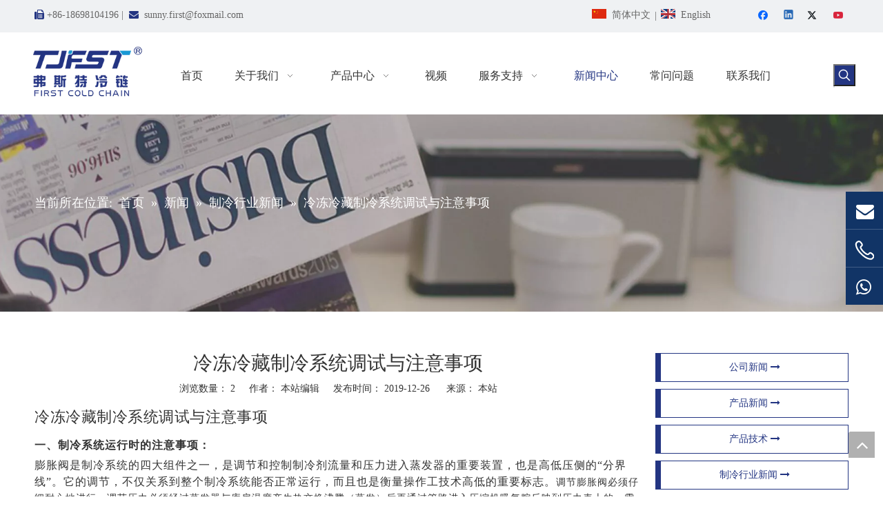

--- FILE ---
content_type: text/html;charset=utf-8
request_url: https://cn.fstcoldchain.com/id8177263.html
body_size: 29190
content:
<!DOCTYPE html> <html lang="zh" prefix="og: http://ogp.me/ns#"> <head> <title>冷冻冷藏制冷系统调试与注意事项 - 天津弗斯特制冷设备科技有限公司</title> <meta name="keywords" content="冷冻机,冷藏库,冷库,速冻库"/> <meta name="description" content="冷冻冷藏制冷系统调试与注意事项， 天津弗斯特制冷设备科技有限公司"/> <link data-type="dns-prefetch" data-domain="jlrorwxhiiroll5q.leadongcdn.com" rel="dns-prefetch" href="//jlrorwxhiiroll5q.leadongcdn.com"> <link data-type="dns-prefetch" data-domain="ikrorwxhiiroll5q.leadongcdn.com" rel="dns-prefetch" href="//ikrorwxhiiroll5q.leadongcdn.com"> <link data-type="dns-prefetch" data-domain="rjrorwxhiiroll5q.leadongcdn.com" rel="dns-prefetch" href="//rjrorwxhiiroll5q.leadongcdn.com"> <link rel="canonical" href="https://cn.fstcoldchain.com/id8177263.html"/> <meta name="applicable-device" content="pc,mobile"/> <meta http-equiv="Cache-Control" content="no-transform"/> <meta http-equiv="X-UA-Compatible" content="IE=edge"/> <meta name="renderer" content="webkit"/> <meta http-equiv="Content-Type" content="text/html; charset=utf-8"/> <meta name="viewport" content="width=device-width, initial-scale=1, user-scalable=no"/> <meta content="article" property="og:type"> <meta content="冷冻冷藏制冷系统调试与注意事项 - 天津弗斯特制冷设备科技有限公司" property="og:title"> <meta content="https://cn.fstcoldchain.com/id8177263.html" property="og:url"> <meta content="https://ikrorwxhiiroll5q.leadongcdn.com/cloud/mlBqiKimRlmSrnqrqpnp/LK-460-460.jpg" property="og:image"> <meta content="冷冻冷藏制冷系统调试与注意事项， 天津弗斯特制冷设备科技有限公司" property="og:description"> <link rel="icon" href="//ikrorwxhiiroll5q.leadongcdn.com/cloud/ljBqiKimRloSoqmninnp/favicon.ico"> <link type="text/css" rel="stylesheet" href="//ikrorwxhiiroll5q.leadongcdn.com/concat/5mirKBh3hyRxiSkonropoqknnjl/static/assets/widget/style/component/onlineService/public/public.css,/static/assets/widget/script/plugins/tooltipster/css/tooltipster.css,/static/assets/widget/style/component/position/position.css,/static/assets/widget/script/plugins/smartmenu/css/navigation.css,/static/assets/widget/style/component/langBar/langBar.css,/static/assets/widget/style/component/prodSearchNew/prodSearchNew.css,/static/assets/widget/style/component/prodsearch/prodsearch.css,/static/assets/widget/style/component/articledetail/articledetail.css,/static/assets/widget/mobile_head/style08/style08.css,/static/assets/widget/mobile_head/css/headerStyles.css,/static/assets/style/bootstrap/cus.bootstrap.grid.system.css,/static/assets/style/fontAwesome/4.7.0/css/font-awesome.css,/static/assets/style/iconfont/iconfont.css,/static/assets/widget/script/plugins/gallery/colorbox/colorbox.css"/> <link type="text/css" rel="stylesheet" href="//rjrorwxhiiroll5q.leadongcdn.com/concat/xpirKB4w54RyiSkonropoqknnjl/static/assets/style/bootstrap/cus.bootstrap.grid.system.split.css,/static/assets/widget/style/component/follow/widget_setting_iconSize/iconSize24.css,/static/assets/widget/style/component/follow/public/public.css,/static/assets/widget/script/plugins/picture/animate.css,/static/assets/widget/style/component/pictureNew/widget_setting_hoverEffect/picture.hoverEffect.css,/static/assets/widget/style/component/pictureNew/widget_setting_description/picture.description.css,/static/assets/widget/style/component/pictureNew/public/public.css,/static/assets/widget/style/component/onlineService/widget_setting_showStyle/float.css,/static/assets/widget/style/component/onlineService/widget_setting_showStyle/style5.css"/> <link href="//jlrorwxhiiroll5q.leadongcdn.com/theme/nljqKBmiliSRinimRliSoilrRljSijSRrjmiqrpiqijimir/style/style.css" type="text/css" rel="stylesheet" data-theme="true" data-static="false"/> <style guid='u_343af2bc11f24c739983a291fa5b4ab4' emptyRender='true' placeholder='true' type='text/css'></style> <link href="//ikrorwxhiiroll5q.leadongcdn.com/site-res/nikrKBmiliSRiirollSRqqioioRlmSrllqlmSRrjijmrorqiikpnSRoirkjmqrpirrRrrSk.css?1630586765325" rel="stylesheet" data-extStyle="true" type="text/css" data-extAttr="20210906173158"/><style guid='cb90acdb-7166-4598-89d2-3281a909d63d' pm_pageStaticHack='' jumpName='head' pm_styles='head' type='text/css'>.sitewidget-langBar-20180831105918 .sitewidget-bd .front-icon-box.icon-style i{font-size:16px;color:#333 !important}.sitewidget-langBar-20180831105918 .sitewidget-bd .style21 #tkKfPvyWOqJt-lang-drop-arrow{color:#333 !important}.sitewidget-langBar-20180831105918 .sitewidget-bd .style21 .lang-menu .lang-item a{color:#333 !important}.sitewidget-langBar-20180831105918 .sitewidget-bd .icon-style-i{font-size:16px;color:#333 !important}.sitewidget-langBar-20180831105918 .sitewidget-bd .lang-bar.style18.lang-style .lang-dropdown .block-iconbaseline-down{color:#333 !important}.sitewidget-langBar-20180831105918 .sitewidget-bd .lang-bar.style18.lang-style .lang-dropdown .lang-selected{color:#333 !important}.sitewidget-langBar-20180831105918 .sitewidget-bd .lang-bar.style18.lang-style .lang-dropdown .lang-menu a{color:#333 !important}.sitewidget-langBar-20180831105918 .sitewidget-bd .lang-bar.style18.lang-style .lang-dropdown .lang-menu{border-color:#333 !important}.sitewidget-langBar-20180831105918 .sitewidget-bd .lang-bar.style21.lang-style .lang-dropdown .lang-menu .menu-close-btn i{background:#0a8ef5 !important}.sitewidget-langBar-20180831105918 .sitewidget-bd .front-icon-box i{font-size:20px;color:#333 !important}.sitewidget-langBar-20180831105918 .sitewidget-bd .front-icon-box.icon-style i{font-size:20px;color:#333 !important}.sitewidget-langBar-20180831105918 .sitewidget-bd .front-icon-box i:hover{color:#333 !important}.sitewidget-articleDetail-20160420105106 .articledetail-cont .sliderTable table{width:max-content !important;min-width:unset;border-collapse:collapse;border:inherit;margin-bottom:unset}.sitewidget-articleDetail-20160420105106 .sitewidget-bd .articledetail-cont,.sitewidget-articleDetail-20160420105106 .sitewidget-bd .articledetail-cont a:not(.contentEditRichText_editorContainer a){font-family:initial;font-size:initial;color:initial;font-weight:initial;letter-spacing:initial;line-height:initial;text-align:initial}.sitewidget-button-20190528113812 .backstage-component-btn{box-shadow:0}.button-left-animate i{position:absolute;left:15px;top:50%;transform:translateY(-50%)}.sitewidget-button-20190528113812 a.backstage-component-btncolor{background-color:#fff;color:#233582;border-radius:0;border-color:#233582;border-style:solid;border-width:0;box-sizing:content-box}.sitewidget-button-20190528113812 a.backstage-component-btndefault{border-style:solid;border-width:1px;border-radius:3px}.sitewidget-button-20190528113812 a.backstage-component-btncolorActive{background-image:none;background-color:!important;color:!important;border-radius:0;border-color:#233582;border-style:solid;border-width:0;height:auto !important}.sitewidget-button-20190528113812 a.backstage-component-btncolorhover:hover{background-image:none;background-color:#233582;color:#fff;border-radius:0;border-color:#233582;border-style:solid;border-width:0}.sitewidget-button-20190528113812 a.backstage-component-btn i{color:#233582;font-size:14px}.sitewidget-button-20190528113812 a.backstage-component-btn:hover i{color:#fff;font-size:14px}.sitewidget-button-20190528113812 a.backstage-component-btn{position:relative;overflow:hidden;display:inline-block}.sitewidget-button-20190528113812 a.backstage-component-btn:before{content:'';position:absolute;top:0;left:0;width:150%;height:100%;z-index:-1;background-color:#233582;-webkit-transform:rotate3d(0,0,1,-45deg) translate3d(0,-3em,0);transform:rotate3d(0,0,1,-45deg) translate3d(0,-3em,0);-webkit-transform-origin:0 100%;transform-origin:0 100%;-webkit-transition:-webkit-transform .3s,opacity .3s,background-color .3s;transition:transform .3s,opacity .3s,background-color .3s}.sitewidget-button-20190528113812 a.backstage-component-btn:hover:before{-webkit-transform:rotate3d(0,0,1,0);transform:rotate3d(0,0,1,0);-webkit-transition-timing-function:cubic-bezier(0.2,1,0.3,1);transition-timing-function:cubic-bezier(0.2,1,0.3,1)}.sitewidget-button-20190528113812 a.backstage-component-btncolorhover:hover{background-color:#fff}.sitewidget-button-20190528130921 .backstage-component-btn{box-shadow:0}.button-left-animate i{position:absolute;left:15px;top:50%;transform:translateY(-50%)}.sitewidget-button-20190528130921 a.backstage-component-btncolor{background-color:#fff;color:#233582;border-radius:0;border-color:#233582;border-style:solid;border-width:0;box-sizing:content-box}.sitewidget-button-20190528130921 a.backstage-component-btndefault{border-style:solid;border-width:1px;border-radius:3px}.sitewidget-button-20190528130921 a.backstage-component-btncolorActive{background-image:none;background-color:!important;color:!important;border-radius:0;border-color:#233582;border-style:solid;border-width:0;height:auto !important}.sitewidget-button-20190528130921 a.backstage-component-btncolorhover:hover{background-image:none;background-color:#233582;color:#fff;border-radius:0;border-color:#233582;border-style:solid;border-width:0}.sitewidget-button-20190528130921 a.backstage-component-btn i{color:#233582;font-size:14px}.sitewidget-button-20190528130921 a.backstage-component-btn:hover i{color:#fff;font-size:14px}.sitewidget-button-20190528130921 a.backstage-component-btn{position:relative;overflow:hidden;display:inline-block}.sitewidget-button-20190528130921 a.backstage-component-btn:before{content:'';position:absolute;top:0;left:0;width:150%;height:100%;z-index:-1;background-color:#233582;-webkit-transform:rotate3d(0,0,1,-45deg) translate3d(0,-3em,0);transform:rotate3d(0,0,1,-45deg) translate3d(0,-3em,0);-webkit-transform-origin:0 100%;transform-origin:0 100%;-webkit-transition:-webkit-transform .3s,opacity .3s,background-color .3s;transition:transform .3s,opacity .3s,background-color .3s}.sitewidget-button-20190528130921 a.backstage-component-btn:hover:before{-webkit-transform:rotate3d(0,0,1,0);transform:rotate3d(0,0,1,0);-webkit-transition-timing-function:cubic-bezier(0.2,1,0.3,1);transition-timing-function:cubic-bezier(0.2,1,0.3,1)}.sitewidget-button-20190528130921 a.backstage-component-btncolorhover:hover{background-color:#fff}.sitewidget-button-20190528114536 .backstage-component-btn{box-shadow:0}.button-left-animate i{position:absolute;left:15px;top:50%;transform:translateY(-50%)}.sitewidget-button-20190528114536 a.backstage-component-btncolor{background-color:#fff;color:#233582;border-radius:0;border-color:#233582;border-style:solid;border-width:0;box-sizing:content-box}.sitewidget-button-20190528114536 a.backstage-component-btndefault{border-style:solid;border-width:1px;border-radius:3px}.sitewidget-button-20190528114536 a.backstage-component-btncolorActive{background-image:none;background-color:!important;color:!important;border-radius:0;border-color:#233582;border-style:solid;border-width:0;height:auto !important}.sitewidget-button-20190528114536 a.backstage-component-btncolorhover:hover{background-image:none;background-color:#233582;color:#fff;border-radius:0;border-color:#233582;border-style:solid;border-width:0}.sitewidget-button-20190528114536 a.backstage-component-btn i{color:#233582;font-size:14px}.sitewidget-button-20190528114536 a.backstage-component-btn:hover i{color:#fff;font-size:14px}.sitewidget-button-20190528114536 a.backstage-component-btn{position:relative;overflow:hidden;display:inline-block}.sitewidget-button-20190528114536 a.backstage-component-btn:before{content:'';position:absolute;top:0;left:0;width:150%;height:100%;z-index:-1;background-color:#233582;-webkit-transform:rotate3d(0,0,1,-45deg) translate3d(0,-3em,0);transform:rotate3d(0,0,1,-45deg) translate3d(0,-3em,0);-webkit-transform-origin:0 100%;transform-origin:0 100%;-webkit-transition:-webkit-transform .3s,opacity .3s,background-color .3s;transition:transform .3s,opacity .3s,background-color .3s}.sitewidget-button-20190528114536 a.backstage-component-btn:hover:before{-webkit-transform:rotate3d(0,0,1,0);transform:rotate3d(0,0,1,0);-webkit-transition-timing-function:cubic-bezier(0.2,1,0.3,1);transition-timing-function:cubic-bezier(0.2,1,0.3,1)}.sitewidget-button-20190528114536 a.backstage-component-btncolorhover:hover{background-color:#fff}.sitewidget-button-20190528131514 .backstage-component-btn{box-shadow:0}.button-left-animate i{position:absolute;left:15px;top:50%;transform:translateY(-50%)}.sitewidget-button-20190528131514 a.backstage-component-btncolor{background-color:#fff;color:#233582;border-radius:0;border-color:#233582;border-style:solid;border-width:0;box-sizing:content-box}.sitewidget-button-20190528131514 a.backstage-component-btndefault{border-style:solid;border-width:1px;border-radius:3px}.sitewidget-button-20190528131514 a.backstage-component-btncolorActive{background-image:none;background-color:!important;color:!important;border-radius:0;border-color:#233582;border-style:solid;border-width:0;height:auto !important}.sitewidget-button-20190528131514 a.backstage-component-btncolorhover:hover{background-image:none;background-color:#233582;color:#fff;border-radius:0;border-color:#233582;border-style:solid;border-width:0}.sitewidget-button-20190528131514 a.backstage-component-btn i{color:#233582;font-size:14px}.sitewidget-button-20190528131514 a.backstage-component-btn:hover i{color:#fff;font-size:14px}.sitewidget-button-20190528131514 a.backstage-component-btn{position:relative;overflow:hidden;display:inline-block}.sitewidget-button-20190528131514 a.backstage-component-btn:before{content:'';position:absolute;top:0;left:0;width:150%;height:100%;z-index:-1;background-color:#233582;-webkit-transform:rotate3d(0,0,1,-45deg) translate3d(0,-3em,0);transform:rotate3d(0,0,1,-45deg) translate3d(0,-3em,0);-webkit-transform-origin:0 100%;transform-origin:0 100%;-webkit-transition:-webkit-transform .3s,opacity .3s,background-color .3s;transition:transform .3s,opacity .3s,background-color .3s}.sitewidget-button-20190528131514 a.backstage-component-btn:hover:before{-webkit-transform:rotate3d(0,0,1,0);transform:rotate3d(0,0,1,0);-webkit-transition-timing-function:cubic-bezier(0.2,1,0.3,1);transition-timing-function:cubic-bezier(0.2,1,0.3,1)}.sitewidget-button-20190528131514 a.backstage-component-btncolorhover:hover{background-color:#fff}</style><script type="text/javascript" src="//rjrorwxhiiroll5q.leadongcdn.com/static/t-7iBmBKiKkonropoqknnjj/assets/script/jquery-1.11.0.concat.js"></script> <script async src="//ld-analytics.leadongcdn.com/lpBmiKrollSRRrQSiRSRjpoqim/ltm-web.js?v=1630920718000"></script><script guid='7c01bb17-037f-440b-92d6-823c5d47c497' pm_pageStaticHack='true' jumpName='head' pm_scripts='head' type='text/javascript'>try{(function(window,undefined){var phoenixSite=window.phoenixSite||(window.phoenixSite={});phoenixSite.lanEdition="ZH_CN";var page=phoenixSite.page||(phoenixSite.page={});page.cdnUrl="//jlrorwxhiiroll5q.leadongcdn.com";page.siteUrl="https://cn.fstcoldchain.com";page.lanEdition=phoenixSite.lanEdition;page._menu_prefix="";page._pId="jrAfpwcvqQLj";phoenixSite._sViewMode="true";phoenixSite._templateSupport="true";phoenixSite._singlePublish="false"})(this)}catch(e){try{console&&console.log&&console.log(e)}catch(e){}};</script> <!--[if lt IE 9]><style guid='u_52363b5b4c804310821541089818d989' type='text/css'>.col-md-1,.col-md-2,.col-md-3,.col-md-4,.col-md-5,.col-md-6,.col-md-7,.col-md-8,.col-md-9,.col-md-10,.col-md-11,.col-md-12{float:left}.col-md-12{width:100%}.col-md-11{width:91.66666666666666%}.col-md-10{width:83.33333333333334%}.col-md-9{width:75%}.col-md-8{width:66.66666666666666%}.col-md-7{width:58.333333333333336%}.col-md-6{width:50%}.col-md-5{width:41.66666666666667%}.col-md-4{width:33.33333333333333%;*width:33.2%}.col-md-3{width:25%}.col-md-2{width:16.666666666666664%}.col-md-1{width:8.333333333333332%}</style> <script src="//ikrorwxhiiroll5q.leadongcdn.com/static/assets/script/plugins/bootstrap/respond.src.js?_=1630586765325"></script> <link href="//rjrorwxhiiroll5q.leadongcdn.com/respond-proxy.html" id="respond-proxy" rel="respond-proxy"/> <link href="/assets/respond/respond.proxy.gif" id="respond-redirect" rel="respond-redirect"/> <script src="/assets/respond/respond.proxy.js?_=1630586765325"></script><![endif]--> <script id='u_5b689dca13ac497faeda52df515cb9fb' guid='u_5b689dca13ac497faeda52df515cb9fb' pm_script='init_top' type='text/javascript'>try{(function(window,undefined){var datalazyloadDefaultOptions=window.datalazyloadDefaultOptions||(window.datalazyloadDefaultOptions={});datalazyloadDefaultOptions["version"]="2.0.1";datalazyloadDefaultOptions["isMobileViewer"]="false";datalazyloadDefaultOptions["hasCLSOptimizeAuth"]="false";datalazyloadDefaultOptions["_version"]="1.0.0";datalazyloadDefaultOptions["isPcOptViewer"]="false"})(this)}catch(e){try{console&&console.log&&console.log(e)}catch(e){}};</script> </head> <body class=" frontend-body-canvas"> <div id='backstage-headArea' headFlag='1' class='hideForMobile'><div class="outerContainer" data-mobileBg="true" id="outerContainer_1559129975636" data-type="outerContainer" data-level="rows"><div class="container" data-type="container" data-level="rows" cnttype="backstage-container-mark"><div class="row" data-type="rows" data-level="rows" data-attr-xs="null" data-attr-sm="null"><div class="col-md-5" id="column_1559130102498" data-type="columns" data-level="columns"><div id="location_1559130102499" data-type="locations" data-level="rows"><div class="backstage-stwidgets-settingwrap" scope="0" settingId="BEpUaQdhFyzj" id="component_BEpUaQdhFyzj" relationCommonId="jrAfpwcvqQLj" classAttr="sitewidget-graphicNew-20190529194901"> <div class="sitewidget-graphic sitewidget-graphicNew-20190529194901 sitewidget-olul-liststyle"> <div class="sitewidget-bd fix "> <span><i class="fa"></i></span><span style="color:#233582;"><i class="fa"></i></span><span><i class="fa"> </i></span>&nbsp;+86-18698104196 |&nbsp;&nbsp;<span style="color:#233582;"><i class="fa"></i></span>&nbsp;&nbsp;<span><i class="fa"></i></span><span style="color:#233582;"><i class="fa"> </i></span><span><i class="fa"> </i></span><a href="mailto:sunny.first@foxmail.com" rel="nofollow">sunny.first@foxmail.com</a><a href="mailto: sunny.first@foxmail.com " rel="nofollow"> </a> </div> </div> <script type="text/x-pc-opt-script" data-id="BEpUaQdhFyzj" data-alias="graphicNew" data-jsOptimization='true'>(function(window,$,undefined){try{$(function(){tableScroll(".sitewidget-graphicNew-20190529194901.sitewidget-graphic")})}catch(e){try{console&&console.log&&console.log(e)}catch(e){}}})(window,$);</script> </div> </div></div><div class="col-md-5" id="column_1559129986172" data-type="columns" data-level="columns"><div id="location_1559129986173" data-type="locations" data-level="rows"><div class="backstage-stwidgets-settingwrap" scope="0" settingId="tkKfPvyWOqJt" id="component_tkKfPvyWOqJt" relationCommonId="jrAfpwcvqQLj" classAttr="sitewidget-langBar-20180831105918"> <div class="sitewidget-langBar sitewidget-langBar-20180831105918"> <div class="sitewidget-bd"> <div class="lang-bar lang-bar-right "> <span class="lang-cont" data-lanCode="1" data-default="0"> <a href='https://cn.fstcoldchain.com' target="" class="lang-a " target="_blank"> <div class="lang-sprites-slide sprites sprites-1"></div> <span class="langBar-lang-text">简体中文</span> </a> </span> <span class="lang-div-mid">|</span> <span class="lang-cont" data-lanCode="0" data-default="0"> <a href='https://www.fstcoldchain.com' target="" class="lang-a " target="_blank"> <div class="lang-sprites-slide sprites sprites-0"></div> <span class="langBar-lang-text">English</span> </a> </span> </div> </div> </div> <script id='u_fc68213b42b44426b613f41c3b7c8580' guid='u_fc68213b42b44426b613f41c3b7c8580' type='text/javascript'>try{function sortableli(el,data,value){var newArr=[];if(value=="0"||value=="1"||value=="2"||value=="3"||value=="4"||value=="5"||value=="6"||value=="7"||value=="8"||value=="12"||value=="14"){for(var i=0;i<data.length;i++)el.find(".lang-cont").each(function(){if(data[i].isDefault=="0"){if($(this).attr("data-default")=="0")if($(this).attr("data-lancode")==data[i].islanCode){var cloneSpan=$(this).clone(true);newArr.push(cloneSpan)}}else if($(this).attr("data-default")=="1")if($(this).attr("data-lancode")==
data[i].islanCode){var cloneSpan=$(this).clone(true);newArr.push(cloneSpan)}});if(value=="0"||value=="6"||value=="3")var langDivMid=' \x3cspan class\x3d"lang-div-mid"\x3e|\x3c/span\x3e ';else if(value=="1"||value=="4"||value=="7"||value=="14")var langDivMid=' \x3cspan class\x3d"lang-div-mid"\x3e\x3c/span\x3e ';else if(value=="2"||value=="12"||value=="5"||value=="8")var langDivMid=' \x3cspan class\x3d"lang-div-mid"\x3e/\x3c/span\x3e ';else var langDivMid=' \x3cspan class\x3d"lang-div-mid"\x3e|\x3c/span\x3e ';
if(newArr.length>=0){el.find("span").remove();for(var i=0;i<newArr.length;i++){el.append(newArr[i]);if(i==newArr.length-1);else el.append(langDivMid)}}}else{for(var i=0;i<data.length;i++)el.find(".lang-item").each(function(){if(data[i].isDefault=="0"){if($(this).attr("data-default")=="0")if($(this).attr("data-lancode")==data[i].islanCode){var cloneSpan=$(this).clone(true);newArr.push(cloneSpan)}}else if($(this).attr("data-default")=="1")if($(this).attr("data-lancode")==data[i].islanCode){var cloneSpan=
$(this).clone(true);newArr.push(cloneSpan)}});if(newArr.length>=0){el.find(".lang-item").remove();for(var i=0;i<newArr.length;i++)if(value=="13")el.find(".langBar-easystyle-sub").append(newArr[i]);else el.find(".lang-menu").append(newArr[i])}}}$(function(){var dom=$(".sitewidget-langBar-20180831105918 .sitewidget-bd .lang-bar");var sortArr="";if(sortArr!=""&&sortArr!=undefined)sortableli(dom,sortArr,6)})}catch(e){try{console&&console.log&&console.log(e)}catch(e){}};</script> <script type="text/x-pc-opt-script" data-id="tkKfPvyWOqJt" data-alias="langBar" data-jsOptimization='true'>(function(window,$,undefined){})(window,$);</script> </div> </div></div><div class="col-md-2" id="column_1562813808251" data-type="columns" data-level="columns"><div id="location_1562813808252" data-type="locations" data-level="rows"><div class="backstage-stwidgets-settingwrap" id="component_tifKuQyMGWIt" data-scope="0" data-settingId="tifKuQyMGWIt" data-relationCommonId="jrAfpwcvqQLj" data-classAttr="sitewidget-follow-20190711105646"> <div class="sitewidget-follow sitewidget-follow-20190711105646 "> <div class="sitewidget-bd"> <a rel='nofollow' class="follow-a" href="https://www.facebook.com/firstcoldchainIQFfreezer/?ref=bookmarks" target="_blank" title="Facebook" aria-label="Facebook"> <span class=" yRotate social-icon-24 social-icon-round social-icon-alone-default social-icon-facebook"></span> </a> <a rel='nofollow' class="follow-a" href="https://www.linkedin.com/in/iqf-machine-bulider-sunny-sun-3a9777103/" target="_blank" title="Linkedin" aria-label="Linkedin"> <span class=" yRotate social-icon-24 social-icon-round social-icon-alone-default social-icon-linkedin"></span> </a> <a rel='nofollow' class="follow-a" href="https://twitter.com/tunnelfreezer" target="_blank" title="Twitter" aria-label="Twitter"> <span class=" yRotate social-icon-24 social-icon-round social-icon-alone-default social-icon-twitter"></span> </a> <a rel='nofollow' class="follow-a" href="https://www.youtube.com/playlist?list=PLKP0Dx9pbj0tQVGq1nytvbcrFRrszuJDU" target="_blank" title="Youtube" aria-label="Youtube"> <span class=" yRotate social-icon-24 social-icon-round social-icon-alone-default social-icon-youtube"></span> </a> </div> </div> <script type="text/x-pc-opt-script" data-id="tifKuQyMGWIt" data-alias="follow" data-jsOptimization='true'>(function(window,$,undefined){try{$(function(){phoenixSite.sitewidgets.showqrcode(".sitewidget-follow-20190711105646")})}catch(e){try{console&&console.log&&console.log(e)}catch(e){}}try{(function(window,$,undefined){$(function(){if(phoenixSite.lanEdition&&phoenixSite.lanEdition!="ZH_CN"){$(".follow-a.weChat").attr("title","WeChat");$(".follow-a.weiBo").attr("title","Weibo");$(".follow-a.weChat .social-follow-vert-text").text("WeChat");$(".follow-a.weiBo .social-follow-vert-text").text("Weibo");$(".follow-a.weChat .social-follow-hori-text").text("WeChat");
$(".follow-a.weiBo .social-follow-hori-text").text("Weibo")}})})(window,jQuery)}catch(e){try{console&&console.log&&console.log(e)}catch(e){}}})(window,$);</script> </div> </div></div></div></div></div><div class="outerContainer" data-mobileBg="true" id="outerContainer_1535348779128" data-type="outerContainer" data-level="rows"><div class="container" data-type="container" data-level="rows" cnttype="backstage-container-mark"><div class="row" data-type="rows" data-level="rows" data-attr-xs="null" data-attr-sm="null"><div class="col-md-12" id="column_1535347594607" data-type="columns" data-level="columns"><div class="row" data-type="rows" data-level="rows"><div class="col-md-2" id="column_1535452931488" data-type="columns" data-level="columns"><div id="location_1535452931491" data-type="locations" data-level="rows"><div class="backstage-stwidgets-settingwrap" scope="0" settingId="stfAalyMijRO" id="component_stfAalyMijRO" relationCommonId="jrAfpwcvqQLj" classAttr="sitewidget-logo-20180827134618"> <div class="sitewidget-pictureNew sitewidget-logo sitewidget-logo-20180827134618"> <div class="sitewidget-bd"> <div class="picture-resize-wrap " style="position: relative; width: 100%; text-align: center; "> <span class="picture-wrap pic-style-default img-hover-shift" id="picture-wrap-stfAalyMijRO" style="display: inline-block; position: relative;max-width: 100%;"> <a class="imgBox mobile-imgBox" style="display: inline-block; position: relative;max-width: 100%;" href="/index.html"> <img src="//ikrorwxhiiroll5q.leadongcdn.com/cloud/liBqiKimRloSimojopnp/tianjinfusite-dinggao-13-kaobei.png" alt="天津弗斯特 - 定稿-13 拷贝" title="" phoenixLazyload='true'/> </a> </span> </div> </div> </div> </div> <script type="text/x-pc-opt-script" data-id="stfAalyMijRO" data-alias="logo" data-jsOptimization='true'>(function(window,$,undefined){try{(function(window,$,undefined){var respSetting={},temp;$(function(){var version=$.trim("20200313131553");if(!!!version)version=undefined;if(phoenixSite.phoenixCompSettings&&typeof phoenixSite.phoenixCompSettings.logo!=="undefined"&&phoenixSite.phoenixCompSettings.logo.version==version&&typeof phoenixSite.phoenixCompSettings.logo.logoLoadEffect=="function"){phoenixSite.phoenixCompSettings.logo.logoLoadEffect("stfAalyMijRO",".sitewidget-logo-20180827134618","animated bounceInDown",
"img-hover-shift",respSetting);if(!!phoenixSite.phoenixCompSettings.logo.version&&phoenixSite.phoenixCompSettings.logo.version!="1.0.0")loadAnimationCss();return}var resourceUrl="//jlrorwxhiiroll5q.leadongcdn.com/static/assets/widget/script/compsettings/comp.logo.settings.js?_\x3d1630586765325";if(phoenixSite&&phoenixSite.page){var cdnUrl=phoenixSite.page.cdnUrl;resourceUrl=cdnUrl+"/static/assets/widget/script/compsettings/comp.logo.settings.js?_\x3d1630586765325"}var callback=function(){phoenixSite.phoenixCompSettings.logo.logoLoadEffect("stfAalyMijRO",
".sitewidget-logo-20180827134618","animated bounceInDown","img-hover-shift",respSetting);if(!!phoenixSite.phoenixCompSettings.logo.version&&phoenixSite.phoenixCompSettings.logo.version!="1.0.0")loadAnimationCss()};if(phoenixSite.cachedScript)phoenixSite.cachedScript(resourceUrl,callback());else $.getScript(resourceUrl,callback())});function loadAnimationCss(){var link=document.createElement("link");link.rel="stylesheet";link.type="text/css";link.href="//ikrorwxhiiroll5q.leadongcdn.com/static/assets/widget/script/plugins/picture/animate.css?1630586765325";
var head=document.getElementsByTagName("head")[0];head.appendChild(link)}})(window,jQuery)}catch(e){try{console&&console.log&&console.log(e)}catch(e){}}})(window,$);</script> </div></div><div class="col-md-9" id="column_1535453138075" data-type="columns" data-level="columns"><div id="location_1535453138076" data-type="locations" data-level="rows"><div class="backstage-stwidgets-settingwrap" id="component_tNpKubTYCaHt" data-scope="0" data-settingId="tNpKubTYCaHt" data-relationCommonId="jrAfpwcvqQLj" data-classAttr="sitewidget-placeHolder-20190719094143"> <div class="sitewidget-placeholder sitewidget-placeHolder-20190719094143"> <div class="sitewidget-bd"> <div class="resizee" style="height:10px"></div> </div> </div> <script type="text/x-pc-opt-script" data-id="tNpKubTYCaHt" data-alias="placeHolder" data-jsOptimization='true'>(function(window,$,undefined){})(window,$);</script></div> <div class="backstage-stwidgets-settingwrap" scope="0" settingId="zTpKuGyWNOdt" id="component_zTpKuGyWNOdt" relationCommonId="jrAfpwcvqQLj" classAttr="sitewidget-navigation_style-20180827134645"> <div class="sitewidget-navigation_style sitewidget-navnew fix sitewidget-navigation_style-20180827134645 navnew-wide-style5 navnew-style5 navnew-way-slide navnew-slideRight"> <a href="javascript:;" class="navnew-thumb-switch navnew-thumb-way-slide navnew-thumb-slideRight" style="background-color:transparent"> <span class="nav-thumb-ham first" style="background-color:#333333"></span> <span class="nav-thumb-ham second" style="background-color:#333333"></span> <span class="nav-thumb-ham third" style="background-color:#333333"></span> </a> <ul class="navnew smsmart navnew-item-overview navnew-way-slide navnew-slideRight navnew-wide-substyle6 navnew-substyle6"> <li id="parent_0" class="navnew-item navLv1 " data-visible="1"> <a id="nav_4098704" target="_self" rel="" class="navnew-link" data-currentIndex="" href="/"><i class="icon "></i><span class="text-width">首页</span> </a> <span class="navnew-separator"></span> </li> <li id="parent_1" class="navnew-item navLv1 " data-visible="1"> <a id="nav_4098754" target="_self" rel="" class="navnew-link" data-currentIndex="" href="http://cn.fstcoldchain.com.com/company-profile.html"><i class="icon "></i><span class="text-width">关于我们</span> </a> <span class="navnew-separator"></span> <ul class="navnew-sub1 nav-sub-list6 " data-visible="1"> <li class="navnew-sub1-item nav-sub-item "> <a id="nav_4098764" target="_self" rel="" data-currentIndex="" href="/company-profile.html"> <span><i class="icon "></i> 公司简介</span> </a> </li> <li class="navnew-sub1-item nav-sub-item "> <a id="nav_4098674" target="_self" rel="" data-currentIndex="" href="/Our-Team.html"> <span><i class="icon "></i> 公司团队</span> </a> </li> <li class="navnew-sub1-item nav-sub-item "> <a id="nav_4098664" target="_self" rel="" data-currentIndex="" href="/Marke-Data.html"> <span><i class="icon "></i> 市场数据</span> </a> </li> </ul> </li> <li id="parent_2" class="navnew-item navLv1 " data-visible="1"> <a id="nav_4098564" target="_self" rel="" class="navnew-link" data-currentIndex="" href="/products.html"><i class="icon "></i><span class="text-width">产品中心</span> </a> <span class="navnew-separator"></span> <ul class="navnew-sub1 nav-sub-list6 " data-visible="1"> <li class="navnew-sub1-item nav-sub-item "> <a id="nav_4098584" target="_self" rel="" data-currentIndex="" href="/pl3004035.html"> <span><i class="icon "></i> 隧道式速冻机</span> </a> </li> <li class="navnew-sub1-item nav-sub-item "> <a id="nav_4098594" target="_self" rel="" data-currentIndex="" href="/pl3904035.html"> <span><i class="icon "></i> 流态化速冻机</span> </a> </li> <li class="navnew-sub1-item nav-sub-item "> <a id="nav_4098604" target="_self" rel="" data-currentIndex="" href="/pl3104035.html"> <span><i class="icon "></i> 螺旋速冻机</span> </a> </li> <li class="navnew-sub1-item nav-sub-item "> <a id="nav_4098614" target="_self" rel="" data-currentIndex="" href="/pl3794035.html"> <span><i class="icon "></i> 冲击式速冻机</span> </a> </li> <li class="navnew-sub1-item nav-sub-item "> <a id="nav_4098624" target="_self" rel="" data-currentIndex="" href="/pl3694035.html"> <span><i class="icon "></i> 步进式速冻机</span> </a> </li> <li class="navnew-sub1-item nav-sub-item "> <a id="nav_4098634" target="_self" rel="" data-currentIndex="" href="/pl3804035.html"> <span><i class="icon "></i> 平板速冻机</span> </a> </li> <li class="navnew-sub1-item nav-sub-item "> <a id="nav_4098644" target="_self" rel="" data-currentIndex="" href="/pl3594035.html"> <span><i class="icon "></i> 集装箱式速冻机</span> </a> </li> <li class="navnew-sub1-item nav-sub-item "> <a id="nav_4098774" target="_self" rel="" data-currentIndex="" href="/pl3394035.html"> <span><i class="icon "></i> 液氮速冻机</span> </a> </li> <li class="navnew-sub1-item nav-sub-item "> <a id="nav_4098654" target="_self" rel="" data-currentIndex="" href="/pl3494035.html"> <span><i class="icon "></i> 配套制冷机组</span> </a> </li> </ul> </li> <li id="parent_3" class="navnew-item navLv1 " data-visible="1"> <a id="nav_4098714" target="_self" rel="" class="navnew-link" data-currentIndex="" href="/video.html"><i class="icon "></i><span class="text-width">视频</span> </a> <span class="navnew-separator"></span> </li> <li id="parent_4" class="navnew-item navLv1 " data-visible="1"> <a id="nav_4098724" target="_self" rel="" class="navnew-link" data-currentIndex="" href="http://cn.fstcoldchain.com/Tunnel-Freezer.html"><i class="icon "></i><span class="text-width">服务支持</span> </a> <span class="navnew-separator"></span> <ul class="navnew-sub1 nav-sub-list6 " data-visible="1"> <li class="navnew-sub1-item nav-sub-item "> <a id="nav_4098734" target="_self" rel="" data-currentIndex="" href="/Tunnel-Freezer.html"> <span><i class="icon "></i> 应用与服务</span> </a> </li> <li class="navnew-sub1-item nav-sub-item "> <a id="nav_4098574" target="_self" rel="" data-currentIndex="" href="/business-process.html"> <span><i class="icon "></i> 业务流程</span> </a> </li> </ul> </li> <li id="parent_5" class="navnew-item navLv1 " data-visible="1"> <a id="nav_4098684" target="_self" rel="" class="navnew-link" data-currentIndex="5" href="/news.html"><i class="icon "></i><span class="text-width">新闻中心</span> </a> <span class="navnew-separator"></span> </li> <li id="parent_6" class="navnew-item navLv1 " data-visible="1"> <a id="nav_4098744" target="_self" rel="" class="navnew-link" data-currentIndex="" href="/FAQ.html"><i class="icon "></i><span class="text-width">常问问题</span> </a> <span class="navnew-separator"></span> </li> <li id="parent_7" class="navnew-item navLv1 " data-visible="1"> <a id="nav_4098694" target="_self" rel="" class="navnew-link" data-currentIndex="" href="/contactus.html"><i class="icon "></i><span class="text-width">联系我们</span> </a> <span class="navnew-separator"></span> </li> </ul> </div> </div> <script type="text/x-pc-opt-script" data-id="zTpKuGyWNOdt" data-alias="navigation_style" data-jsOptimization='true'>(function(window,$,undefined){try{$(function(){if(phoenixSite.phoenixCompSettings&&typeof phoenixSite.phoenixCompSettings.navigation_style!=="undefined"&&typeof phoenixSite.phoenixCompSettings.navigation_style.navigationStyle=="function"){phoenixSite.phoenixCompSettings.navigation_style.navigationStyle(".sitewidget-navigation_style-20180827134645","navnew-substyle6","navnew-wide-substyle6","0","0","100px","0","0");return}$.getScript("//rjrorwxhiiroll5q.leadongcdn.com/static/assets/widget/script/compsettings/comp.navigation_style.settings.js?_\x3d1766796045228",
function(){phoenixSite.phoenixCompSettings.navigation_style.navigationStyle(".sitewidget-navigation_style-20180827134645","navnew-substyle6","navnew-wide-substyle6","0","0","100px","0","0")})})}catch(e){try{console&&console.log&&console.log(e)}catch(e){}}})(window,$);</script> </div></div><div class="col-md-1" id="column_1559130373645" data-type="columns" data-level="columns"><div id="location_1559130373646" data-type="locations" data-level="rows"><div class="backstage-stwidgets-settingwrap " scope="0" settingId="yRfpFGyhsEzO" id="component_yRfpFGyhsEzO" relationCommonId="jrAfpwcvqQLj" classAttr="sitewidget-prodSearchNew-20180827142620"> <div class="sitewidget-searchNew sitewidget-prodSearchNew sitewidget-prodSearchNew-20180827142620 prodWrap"> <style type="text/css">.sitewidget-prodSearchNew-20180827142620 .slideLeft-search-box.search-box-wrap{height:32px}.sitewidget-prodSearchNew-20180827142620 .slideLeft-search-box .search-icon-btn{width:32px;height:32px;background-color:#233582;border-radius:0}.sitewidget-prodSearchNew-20180827142620 .slideLeft-search-box .search-box{width:32px}.sitewidget-prodSearchNew-20180827142620 .slideLeft-search-box .search-box .search-fix-wrap{margin-right:32px}.sitewidget-prodSearchNew-20180827142620 .slideLeft-search-box .search-box .search-fix-wrap input[type="text"]{height:32px;line-height:32px;font-size:14px;color:#333;background-color:#fff;border:1px solid #ddd}.sitewidget-prodSearchNew-20180827142620 .slideLeft-search-box .search-box .search-fix-wrap input[type="text"]::-webkit-input-placeholder{color:#333}.sitewidget-prodSearchNew-20180827142620 .slideLeft-search-box .search-box .search-fix-wrap input[type="text"]{+height:30px;+line-height:30px}.sitewidget-prodSearchNew-20180827142620 .slideLeft-search-box .search-box .search-fix-wrap button,.sitewidget-prodSearchNew-20180827142620 .slideLeft-search-box .search-icon-btn{width:32px;height:32px;background-color:#233582}.sitewidget-prodSearchNew-20180827142620 .slideLeft-search-box .search-box .search-fix-wrap button .icon-svg,.sitewidget-prodSearchNew-20180827142620 .slideLeft-search-box .search-icon-btn .icon-svg{width:18px;height:18px;fill:#fff}.sitewidget-prodSearchNew-20180827142620 .slideLeft-search-box .search-close-btn{height:32px;line-height:32px}.sitewidget-prodSearchNew-20180827142620 .slideLeft-search-box .search-box.open{width:264px}.sitewidget-prodSearchNew-20180827142620 .slideLeft-search-box .search-box.open .search-fix-wrap{margin-right:64px}.sitewidget-prodSearchNew-20180827142620 .slideLeft-search-box .search-close-btn.show{width:32px}@media(min-width:900px){.sitewidget-prodSearchNew-20180827142620 .positionLeft .search-keywords{line-height:32px}.sitewidget-prodSearchNew-20180827142620 .positionRight .search-keywords{line-height:32px}}.sitewidget-prodSearchNew-20180827142620 .positionDrop .search-keywords{border:1px solid #fff;border-top:0}.sitewidget-prodSearchNew-20180827142620 .positionDrop q{margin-left:10px}</style> <div class="sitewidget-bd"> <div class="search-box-wrap slideLeft-search-box"> <button class="search-icon-btn" aria-label="热门关键词："> <svg class="icon-svg shape-search"> <use xlink:href="#icon-search"></use> </svg> </button> <div class="search-box "> <form action="/phoenix/admin/prod/search" method="get" novalidate> <div class="search-fix-wrap 1"> <input type="text" name="searchValue" value="" placeholder="" autocomplete="off" aria-label="searchProd"/> <input type="hidden" name="searchProdStyle" value=""/> <button class="search-btn" type="submit"> <svg class="icon-svg shape-search"> <use xlink:href="#icon-search"></use> </svg> </button> </div> </form> </div> <a class="search-close-btn" href="javascript:;"></a> </div> <script id="prodSearch" type="application/ld+json"></script> <div class="prodDiv"> <input type="hidden" id="prodCheckList" name="prodCheckList" value=""> <input type="hidden" id="prodCheckIdList" name="prodCheckIdList" value=""> <i class="triangle"></i> <ul class="prodUl" id="prodULs"> <li search="name" class="prodUlLi fontColorS0 fontColorS1hover" id="name" style="display: none">产品名称</li> <li search="keyword" class="prodUlLi fontColorS0 fontColorS1hover" id="keyword" style="display: none">关键词</li> <li search="model" class="prodUlLi fontColorS0 fontColorS1hover" id="model" style="display: none">产品型号</li> <li search="summary" class="prodUlLi fontColorS0 fontColorS1hover" id="summary" style="display: none">产品摘要</li> <li search="desc" class="prodUlLi fontColorS0 fontColorS1hover" id="desc" style="display: none">产品描述</li> <li search="" class="prodUlLi fontColorS0 fontColorS1hover" id="all" style="display: none">全文搜索</li> </ul> </div> <div class="prodDivrecomend 2"> <ul class="prodUl"> </ul> </div> <svg xmlns="http://www.w3.org/2000/svg" width="0" height="0" class="hide"> <symbol id="icon-search" viewBox="0 0 1024 1024"> <path class="path1" d="M426.667 42.667q78 0 149.167 30.5t122.5 81.833 81.833 122.5 30.5 149.167q0 67-21.833 128.333t-62.167 111.333l242.333 242q12.333 12.333 12.333 30.333 0 18.333-12.167 30.5t-30.5 12.167q-18 0-30.333-12.333l-242-242.333q-50 40.333-111.333 62.167t-128.333 21.833q-78 0-149.167-30.5t-122.5-81.833-81.833-122.5-30.5-149.167 30.5-149.167 81.833-122.5 122.5-81.833 149.167-30.5zM426.667 128q-60.667 0-116 23.667t-95.333 63.667-63.667 95.333-23.667 116 23.667 116 63.667 95.333 95.333 63.667 116 23.667 116-23.667 95.333-63.667 63.667-95.333 23.667-116-23.667-116-63.667-95.333-95.333-63.667-116-23.667z"></path> </symbol> </svg> </div> </div> </div> <script type="text/x-pc-opt-script" data-id="yRfpFGyhsEzO" data-alias="prodSearchNew" data-jsOptimization='true'>(function(window,$,undefined){try{$(function(){var prodNows=$(".sitewidget-prodSearchNew-20180827142620 .prodDiv input[name\x3dprodCheckList]").val();var prodNow=prodNows.replace(/\s/g,"").split("\x26\x26");var prodIdss=$(".sitewidget-prodSearchNew-20180827142620 .prodDiv input[name\x3dprodCheckIdList]").val();var prodIds=prodIdss.split("\x26\x26");var prodPool=["all","desc","summary","model","keyword","name","none"];var prod=[];var prodId=[];for(var i=0;i<prodNow.length;i++){if(prodPool.indexOf(prodNow[i])==
-1)prod.push(prodNow[i]);if(prodPool.indexOf(prodNow[i])==-1)prodId.push(prodIds[i])}var prodHtml="";for(var i=0;i<prod.length;i++)prodHtml+="\x3cli search\x3d'"+prodId[i]+"' class\x3d'prodUlLi fontColorS0 fontColorS1hover' id\x3d'"+prodId[i]+"'\x3e"+prod[i]+"\x3c/li\x3e";$(".sitewidget-prodSearchNew-20180827142620 .prodDiv .prodUl").append(prodHtml)});$(function(){var url=window.location.href;try{var urlAll=window.location.search.substring(1);var urls=urlAll.split("\x26");if(urls&&urls.length==2){var searchValues=
urls[0].split("\x3d");var searchValueKey=searchValues[0];var searchValue=searchValues[1];var searchProds=urls[1].split("\x3d");var searchProdStyleKey=searchProds[0];var searchProdStyle=searchProds[1];searchValue=searchValue.replace(/\+/g," ");searchValue=decodeURIComponent(searchValue);searchProdStyle=searchProdStyle.replace(/\+/g," ");searchProdStyle=decodeURIComponent(searchProdStyle);if(searchValueKey=="searchValue"&&searchProdStyleKey=="searchProdStyle"){$(".sitewidget-prodSearchNew-20180827142620 .search-fix-wrap input[name\x3dsearchValue]").val(searchValue);
$(".sitewidget-prodSearchNew-20180827142620 .search-fix-wrap input[name\x3dsearchProdStyle]").val(searchProdStyle)}}}catch(e){}var target="http://"+window.location.host+"/phoenix/admin/prod/search?searchValue\x3d{search_term_string}";$("#prodSearch").html('{"@context": "http://schema.org","@type": "WebSite","url": "'+url+'","potentialAction": {"@type": "SearchAction", "target": "'+target+'", "query-input": "required name\x3dsearch_term_string"}}');$(".sitewidget-prodSearchNew-20180827142620 .prodDiv .prodUl li").show();
$('.sitewidget-prodSearchNew-20180827142620 button.search-btn[type\x3d"submit"]').bind("click",function(){if(window.fbq)window.fbq("track","Search")});$(".sitewidget-prodSearchNew-20180827142620 .sitewidget-bd").focusin(function(){$(this).addClass("focus")});$(".sitewidget-prodSearchNew-20180827142620 .sitewidget-bd").focusout(function(){$(this).removeClass("focus")});$(".sitewidget-prodSearchNew-20180827142620 .search-icon-btn").click(function(){$(this).hide();$(this).siblings(".search-close-btn").addClass("show");
$(this).siblings(".search-box").addClass("open");var t=setTimeout(function(){$(".sitewidget-prodSearchNew-20180827142620 .search-keywords").show()},400)});$(".sitewidget-prodSearchNew-20180827142620 .search-close-btn").click(function(){var _this=$(this);_this.siblings(".search-box").removeClass("open");_this.removeClass("show");$(".sitewidget-prodSearchNew-20180827142620 .search-keywords").hide();var t=setTimeout(function(){_this.siblings(".search-icon-btn").show()},400)})})}catch(e){try{console&&
console.log&&console.log(e)}catch(e){}}try{$(function(){$(".sitewidget-prodSearchNew-20180827142620 .prodDiv .prodUl li").mousedown(function(){var searchStyle=$(this).attr("search");$(".sitewidget-prodSearchNew-20180827142620 .prodDiv").parent().find("input[name\x3dsearchProdStyle]").val(searchStyle);$(".sitewidget-prodSearchNew-20180827142620 .prodDiv").parent().find("input[name\x3dsearchValue]").val($(this).html()+"\uff1a").focus()});$(".sitewidget-prodSearchNew-20180827142620 .search-fix-wrap input[name\x3dsearchValue]").focus(function(){if($(this).val()===
""){var prodSearch=$(".sitewidget-prodSearchNew-20180827142620 .prodDiv input[name\x3dprodCheckList]").val();if(prodSearch=="none")$(this).parents(".search-box-wrap").siblings(".prodDiv").attr("style","display: none");else $(this).parents(".search-box-wrap").siblings(".prodDiv").attr("style","display: block");$(this).parents(".search-box-wrap").siblings(".prodDivrecomend").hide(100)}else $(this).parents(".search-box-wrap").siblings(".prodDiv").hide(100)});var oldTime=0;var newTime=0;$("#component_yRfpFGyhsEzO .prodWrap .search-fix-wrap input[name\x3dsearchValue]").bind("input propertychange",
function(){_this=$(this);if(_this.val()==="")_this.parents(".search-box-wrap").siblings(".prodDivrecomend").hide();else{_this.parents(".search-box-wrap").siblings(".prodDiv").hide(100);oldTime=newTime;newTime=(new Date).getTime();var theTime=newTime;setTimeout(function(){if(_this.val()!=="")if(newTime-oldTime>300||theTime==newTime){var sty=$("#component_yRfpFGyhsEzO .prodWrap .search-fix-wrap input[name\x3dsearchProdStyle]").val();$.ajax({url:"/phoenix/admin/prod/search/recommend",type:"get",dataType:"json",
data:{searchValue:_this.val(),searchProdStyle:sty,searchComponentSettingId:"yRfpFGyhsEzO"},success:function(xhr){$(".prodDivrecomend .prodUl").html(" ");_this.parents(".search-box-wrap").siblings(".prodDivrecomend").show();var centerBody=$(window).width()/2;var inpLeft=_this.offset().left;if(inpLeft>centerBody)_this.parents(".search-box-wrap").siblings(".prodDivrecomend").css({"right":"0","left":"initial","overflow-y":"auto"});var prodHtml="";if(xhr.msg!=null&&xhr.msg!="")prodHtml=xhr.msg;else for(var i=
0;i<xhr.length;i++)prodHtml+="\x3cli\x3e\x3ca href\x3d'"+xhr[i].prodUrl+"'\x3e\x3cimg src\x3d'"+xhr[i].photoUrl240+"'/\x3e\x3cspan\x3e"+xhr[i].prodName+"\x3c/span\x3e\x3c/a\x3e\x3c/li\x3e";$(".prodDivrecomend .prodUl").html(prodHtml);$(document).click(function(e){if(!_this.parents(".search-box-wrap").siblings(".prodDivrecomend")[0].contains(e.target))_this.parents(".search-box-wrap").siblings(".prodDivrecomend").hide()})}})}else;},300)}});$("#component_yRfpFGyhsEzO .prodWrap .search-fix-wrap input[name\x3dsearchValue]").blur(function(){$(this).parents(".search-box-wrap").siblings(".prodDiv").hide(100)});
$(".sitewidget-prodSearchNew-20180827142620 .search-fix-wrap input[name\x3dsearchValue]").keydown(function(event){var value=$(".sitewidget-prodSearchNew-20180827142620  .search-fix-wrap input[name\x3dsearchValue]").val();var search=$(".sitewidget-prodSearchNew-20180827142620  .search-fix-wrap input[name\x3dsearchProdStyle]").val();var flag=$(".sitewidget-prodSearchNew-20180827142620 .prodDiv .prodUl li[search\x3d"+search+"]").html()+"\uff1a";if(event.keyCode!="8")return;if(value==flag){$(".sitewidget-prodSearchNew-20180827142620  .search-fix-wrap input[name\x3dsearchValue]").val("");
$(".sitewidget-prodSearchNew-20180827142620  .search-fix-wrap input[name\x3dsearchProdStyle]").val("")}})})}catch(e){try{console&&console.log&&console.log(e)}catch(e){}}})(window,$);</script> </div></div></div></div></div></div></div></div><div id="backstage-bodyArea"><div class="outerContainer" data-mobileBg="true" id="outerContainer_1425366776493" data-type="outerContainer" data-level="rows"><div class="container" data-type="container" data-level="rows" cnttype="backstage-container-mark"><div class="row" data-type="rows" data-level="rows" data-attr-xs="" data-attr-sm=""><div class="col-md-12" id="column_1425366769565" data-type="columns" data-level="columns"><div id="location_1425366769566" data-type="locations" data-level="rows"><div class="backstage-stwidgets-settingwrap" scope="0" settingId="qkAUFGSWCTKt" id="component_qkAUFGSWCTKt" relationCommonId="jrAfpwcvqQLj" classAttr="sitewidget-position-20150126161948"> <div class="sitewidget-position sitewidget-position-20150126161948"> <div class="sitewidget-bd fix "> <span class="sitewidget-position-description sitewidget-position-icon">当前所在位置:</span> <span itemprop="itemListElement" itemscope="" itemtype="https://schema.org/ListItem"> <a itemprop="item" href="/"> <span itemprop="name">首页</span> </a> <meta itemprop="position" content="1"> </span> &raquo; <span itemprop="itemListElement" itemscope="" itemtype="https://schema.org/ListItem"> <a itemprop="item" href="/news.html"> <span itemprop="name">新闻</span> </a> <meta itemprop="position" content="2"> </span> &raquo; <span itemprop="itemListElement" itemscope="" itemtype="https://schema.org/ListItem"> <a itemprop="item" href="/ic265794.html"> <span itemprop="name">制冷行业新闻</span> </a> <meta itemprop="position" content="3"> </span> &raquo; <span class="sitewidget-position-current">冷冻冷藏制冷系统调试与注意事项</span> </div> </div> <script type="text/x-pc-opt-script" data-id="qkAUFGSWCTKt" data-alias="position" data-jsOptimization='true'>(function(window,$,undefined){})(window,$);</script> </div> </div></div></div></div></div><div class="outerContainer" data-mobileBg="true" id="outerContainer_1535514323930" data-type="outerContainer" data-level="rows"><div class="container" data-type="container" data-level="rows" cnttype="backstage-container-mark"><div class="row" data-type="rows" data-level="rows" data-attr-xs="" data-attr-sm=""><div class="col-md-12" id="column_1535514315253" data-type="columns" data-level="columns"><div id="location_1535514315257" data-type="locations" data-level="rows"><div class="backstage-stwidgets-settingwrap" id="component_zsAKFbSCDeJZ" data-scope="0" data-settingId="zsAKFbSCDeJZ" data-relationCommonId="jrAfpwcvqQLj" data-classAttr="sitewidget-placeHolder-20180829114522"> <div class="sitewidget-placeholder sitewidget-placeHolder-20180829114522"> <div class="sitewidget-bd"> <div class="resizee" style="height:40px"></div> </div> </div> <script type="text/x-pc-opt-script" data-id="zsAKFbSCDeJZ" data-alias="placeHolder" data-jsOptimization='true'>(function(window,$,undefined){})(window,$);</script></div> </div></div></div></div></div><div class="outerContainer" data-mobileBg="true" id="outerContainer_1417068526403" data-type="outerContainer" data-level="rows"><div class="container" data-type="container" data-level="rows" cnttype="backstage-container-mark"><div class="row" data-type="rows" data-level="rows" data-attr-xs="" data-attr-sm=""><div class="col-md-9" id="column_1461120738660" data-type="columns" data-level="columns"><div id="location_1461120738661" data-type="locations" data-level="rows"><div class="backstage-stwidgets-settingwrap" scope="0" settingId="wrUfFbnhCzTt" data-speedType="hight" id="component_wrUfFbnhCzTt" relationCommonId="jrAfpwcvqQLj" classAttr="sitewidget-articleDetail-20160420105106" data-descDisplayFlag="" data-descDisplayFlags=""> <div class="sitewidget-articledetail sitewidget-articleDetail-20160420105106"> <div class="sitewidget-bd"> <div class="articleDetail-container"> <div class="articleDetail-container-left overflow"> <div class="articledetail-title"> <h1>冷冻冷藏制冷系统调试与注意事项</h1> <p> 浏览数量： <span id="article_browse_num_wrUfFbnhCzTt" base="0">2</span>&nbsp;&nbsp;&nbsp;&nbsp; 作者： 本站编辑&nbsp;&nbsp;&nbsp;&nbsp; 发布时间： 2019-12-26 &nbsp;&nbsp;&nbsp;&nbsp; 来源： <a href="">本站</a> <input type="hidden" name="curBackendPageId" value="jrAfpwcvqQLj"/> </p> </div> <div class="articledetail-user-shareit txtc mb10 mt5"> <div class="shareListInput" style="width: 0;height: 0;overflow: hidden;"></div> <script>function handlerLoadScript(url,callback){var script=document.createElement("script");script.async=true;if(script.readyState)script.onreadystatechange=function(){if(script.readyState=="loaded"||script.readyState=="complete")callback()};else script.onload=function(){callback()};script.src=url;document.body.appendChild(script)}
onloadHack(function(){$(".sharethis-inline-share-buttons").css("opacity","0");setTimeout(function(){handlerLoadScript("//platform-api.sharethis.com/js/sharethis.js#property\x3d62538e83b0813d0019d6559d\x26product\x3dinline-share-buttons",function(){var shareTime=setInterval(function(){if($(".sharethis-inline-share-buttons .st-btn").length>0){clearInterval(shareTime);var list=JSON.parse($(".shareListInput").text());$(".sharethis-inline-share-buttons .st-btn").addClass("hideShare");$.each(list,function(index,
value){$('.sharethis-inline-share-buttons .st-btn[data-network\x3d"'+value+'"]').css("order",index+1);$('.sharethis-inline-share-buttons .st-btn[data-network\x3d"'+value+'"]').removeClass("hideShare")});$(".sharethis-inline-share-buttons").css("opacity","1")}},300);setTimeout(function(){if(shareTime)clearInterval(shareTime)},3E4)})},2E3)});</script> <div class="sharethis-inline-share-buttons"></div> </div> <div class="articledetail-cont fix "> <p> <p><strong style="margin: 0px; padding: 0px; max-width: 100%; box-sizing: border-box !important; word-wrap: break-word !important;"><span style="margin: 0px; padding: 0px; max-width: 100%; box-sizing: border-box !important; word-wrap: break-word !important; font-size: 16px; letter-spacing: 1px;"></span></strong></p><h2 class="rich_media_title" style="margin: 0px 0px 14px; padding: 0px; font-weight: 400; font-size: 22px; line-height: 1.4; color: rgb(51, 51, 51); font-family: -apple-system-font, BlinkMacSystemFont, &quot;Helvetica Neue&quot;, &quot;PingFang SC&quot;, &quot;Hiragino Sans GB&quot;, &quot;Microsoft YaHei UI&quot;, &quot;Microsoft YaHei&quot;, Arial, sans-serif; letter-spacing: 0.544px; white-space: normal; background-color: rgb(255, 255, 255);">冷冻冷藏制冷系统调试与注意事项</h2><p><strong style="margin: 0px; padding: 0px; max-width: 100%; box-sizing: border-box !important; word-wrap: break-word !important;"><span style="margin: 0px; padding: 0px; max-width: 100%; box-sizing: border-box !important; word-wrap: break-word !important; font-size: 16px; letter-spacing: 1px;">一、制冷系统运行时的注意事项：</span></strong></p><p></p><section><span style="margin: 0px; padding: 0px; max-width: 100%; box-sizing: border-box !important; word-wrap: break-word !important; font-size: 16px; letter-spacing: 1px;">膨胀阀是制冷系统的四大组件之一，是调节和控制制冷剂流量和压力进入蒸发器的重要装置，也是高低压侧的“分界线”。</span><span style="margin: 0px; padding: 0px; max-width: 100%; box-sizing: border-box !important; word-wrap: break-word !important; font-size: 16px; letter-spacing: 1px;">它的调节，不仅关系到整个制冷系统能否正常运行，而且也是衡量操作工技术高低的重要标志。</span><span style="margin: 0px; padding: 0px; max-width: 100%; letter-spacing: 1px; box-sizing: border-box !important; overflow-wrap: break-word !important;">调节膨胀阀必须仔细耐心地进行，调节压力必须经过蒸发器与库房温度产生热交换沸腾（蒸发）后再通过管路进入压缩机吸气腔反映到压力表上的，需要一个时间过程。</span><span style="margin: 0px; padding: 0px; max-width: 100%; letter-spacing: 1px; box-sizing: border-box !important; overflow-wrap: break-word !important;">每调动膨胀阀一次，一般需15-30分钟的时间才能将膨胀阀的调节压力稳定在吸气压力表上。</span></section><p></p><p></p><section><span style="margin: 0px; padding: 0px; max-width: 100%; box-sizing: border-box !important; word-wrap: break-word !important; font-size: 16px; letter-spacing: 1px;">压缩机的吸气压力是膨胀阀调节压力的重要参考参数。</span><span style="margin: 0px; padding: 0px; max-width: 100%; box-sizing: border-box !important; word-wrap: break-word !important; font-size: 16px; letter-spacing: 1px;">膨胀阀的开启度小，制冷剂通过的流量就少，压力也低；</span><span style="margin: 0px; padding: 0px; max-width: 100%; box-sizing: border-box !important; word-wrap: break-word !important; font-size: 16px; letter-spacing: 1px;">膨胀阀的开启度大，制冷剂通过的流量就多，压力也高。</span><span style="margin: 0px; padding: 0px; max-width: 100%; box-sizing: border-box !important; word-wrap: break-word !important; font-size: 16px; letter-spacing: 1px;">根据制冷剂的热力性质，压力越低，相对应的温度就越低；</span><span style="margin: 0px; padding: 0px; max-width: 100%; box-sizing: border-box !important; word-wrap: break-word !important; font-size: 16px; letter-spacing: 1px;">压力越高，相对应的温度也就越高。</span><span style="margin: 0px; padding: 0px; max-width: 100%; box-sizing: border-box !important; word-wrap: break-word !important; font-size: 16px; letter-spacing: 1px;">按照这一定律，如果膨胀阀出口压力过低，相应的蒸发压力和温度也过低。</span><span style="margin: 0px; padding: 0px; max-width: 100%; box-sizing: border-box !important; word-wrap: break-word !important; font-size: 16px; letter-spacing: 1px;">但由于进入蒸发器流量的减少，压力的降低，造成蒸发速度减慢，单位容积（时间）制冷量下降，制冷效率降低。</span><span style="margin: 0px; padding: 0px; max-width: 100%; box-sizing: border-box !important; word-wrap: break-word !important; font-size: 16px; letter-spacing: 1px;">相反，如果膨胀阀出口压力过高，相应的蒸发压力和温度也过高。</span><span style="margin: 0px; padding: 0px; max-width: 100%; box-sizing: border-box !important; word-wrap: break-word !important; font-size: 16px; letter-spacing: 1px;">进入蒸发器的流量和压力都加大，由于液体蒸发过剩，过潮气体（甚至液体）被压缩机吸入，引起压缩机的湿冲程（液击），使压缩机不能正常工作，造成一系列工况恶劣，甚至损坏压缩机。</span></section><p></p><p></p><section><span style="margin: 0px; padding: 0px; max-width: 100%; box-sizing: border-box !important; word-wrap: break-word !important; font-size: 16px; letter-spacing: 1px;">由此看来，正确调整膨胀阀对系统的运行显得尤为重要。</span><span style="margin: 0px; padding: 0px; max-width: 100%; box-sizing: border-box !important; word-wrap: break-word !important; font-size: 16px; letter-spacing: 1px;">为减小膨胀阀调节后的压力及温度损失，膨胀阀尽可能安装在距冷库入口处的水平管道上，感温包应包扎在回气管（低压管）的侧面中央位置。</span><span style="margin: 0px; padding: 0px; max-width: 100%; box-sizing: border-box !important; word-wrap: break-word !important; font-size: 16px; letter-spacing: 1px;">膨胀阀在正常工作时，阀体结霜呈斜形，入口侧不应结霜，否则应视为入口滤网存在冰堵或脏堵。</span><span style="margin: 0px; padding: 0px; max-width: 100%; box-sizing: border-box !important; word-wrap: break-word !important; font-size: 16px; letter-spacing: 1px;">正常情况下，膨胀阀工作时是很幽静的，如果发出较明显的“丝丝”声，说明系统中制冷剂不足。</span><span style="margin: 0px; padding: 0px; max-width: 100%; box-sizing: border-box !important; word-wrap: break-word !important; font-size: 16px; letter-spacing: 1px;">当膨胀阀出现感温系统漏气、调节失灵等故障时应予更换。</span></section><p></p><p></p><section><strong style="margin: 0px; padding: 0px; max-width: 100%; box-sizing: border-box !important; word-wrap: break-word !important;"><span style="margin: 0px; padding: 0px; max-width: 100%; box-sizing: border-box !important; word-wrap: break-word !important; font-size: 16px; letter-spacing: 1px;">二、压缩机的排气温度过高：</span></strong></section><section><span style="margin: 0px; padding: 0px; max-width: 100%; box-sizing: border-box !important; word-wrap: break-word !important; font-size: 16px; letter-spacing: 1px;">1、吸气压力过低，气缸压缩比大，膨胀阀的开启度小，调节压力低；</span></section><section><span style="margin: 0px; padding: 0px; max-width: 100%; box-sizing: border-box !important; word-wrap: break-word !important; font-size: 16px; letter-spacing: 1px;">2、吸气温度过高，即吸气过热度大，吸气管过长或保温效果差；</span></section><section><span style="margin: 0px; padding: 0px; max-width: 100%; box-sizing: border-box !important; word-wrap: break-word !important; font-size: 16px; letter-spacing: 1px;">3、冷却水量不足或水温过高；</span></section><section><span style="margin: 0px; padding: 0px; max-width: 100%; box-sizing: border-box !important; word-wrap: break-word !important; font-size: 16px; letter-spacing: 1px;">4、系统中不凝性气体（空气）过多；</span></section><section><span style="margin: 0px; padding: 0px; max-width: 100%; box-sizing: border-box !important; word-wrap: break-word !important; font-size: 16px; letter-spacing: 1px;">5、冷凝压力过高，相应的冷凝温度也高，引起排气温度升高；</span></section><section><span style="margin: 0px; padding: 0px; max-width: 100%; box-sizing: border-box !important; word-wrap: break-word !important; font-size: 16px; letter-spacing: 1px;">6、压缩机气缸或阀组故障。</span></section><p></p><p></p><section><strong style="margin: 0px; padding: 0px; max-width: 100%; box-sizing: border-box !important; word-wrap: break-word !important;"><span style="margin: 0px; padding: 0px; max-width: 100%; box-sizing: border-box !important; word-wrap: break-word !important; font-size: 16px; letter-spacing: 1px;">三、压缩机的排气压力过高：</span></strong></section><section><span style="margin: 0px; padding: 0px; max-width: 100%; box-sizing: border-box !important; word-wrap: break-word !important; font-size: 16px; letter-spacing: 1px;">1、系统中不凝性气体（空气）过多；</span></section><section><span style="margin: 0px; padding: 0px; max-width: 100%; box-sizing: border-box !important; word-wrap: break-word !important; font-size: 16px; letter-spacing: 1px;">2、冷却水量不足或水温过高；</span></section><section><span style="margin: 0px; padding: 0px; max-width: 100%; box-sizing: border-box !important; word-wrap: break-word !important; font-size: 16px; letter-spacing: 1px;">3、冷凝器太脏，结垢过多；</span></section><section><span style="margin: 0px; padding: 0px; max-width: 100%; box-sizing: border-box !important; word-wrap: break-word !important; font-size: 16px; letter-spacing: 1px;">4、系统中制冷剂过多。</span></section><p></p><p></p><section><strong style="margin: 0px; padding: 0px; max-width: 100%; box-sizing: border-box !important; word-wrap: break-word !important;"><span style="margin: 0px; padding: 0px; max-width: 100%; box-sizing: border-box !important; word-wrap: break-word !important; font-size: 16px; letter-spacing: 1px;">四、压缩机的油温过高：</span></strong></section><section><span style="margin: 0px; padding: 0px; max-width: 100%; box-sizing: border-box !important; word-wrap: break-word !important; font-size: 16px; letter-spacing: 1px;">1、压缩机的吸排气温度过高；</span></section><section><span style="margin: 0px; padding: 0px; max-width: 100%; box-sizing: border-box !important; word-wrap: break-word !important; font-size: 16px; letter-spacing: 1px;">2、润滑油太脏或油质太差；</span></section><section><span style="margin: 0px; padding: 0px; max-width: 100%; box-sizing: border-box !important; word-wrap: break-word !important; font-size: 16px; letter-spacing: 1px;">3、压缩机机件磨损严重。</span></section><p></p><p></p><section><strong style="margin: 0px; padding: 0px; max-width: 100%; box-sizing: border-box !important; word-wrap: break-word !important;"><span style="margin: 0px; padding: 0px; max-width: 100%; box-sizing: border-box !important; word-wrap: break-word !important; font-size: 16px; letter-spacing: 1px;">五、蒸发温度和蒸发压力：</span></strong></section><section><span style="margin: 0px; padding: 0px; max-width: 100%; box-sizing: border-box !important; word-wrap: break-word !important; font-size: 16px; letter-spacing: 1px;">调整蒸发温度，实际上是调整蒸发温度与被冷却介质温度之间的温差值。</span><span style="margin: 0px; padding: 0px; max-width: 100%; box-sizing: border-box !important; word-wrap: break-word !important; font-size: 16px; letter-spacing: 1px;">从传热的观点考虑，温差取得大，其传热效果好、降温快。</span><span style="margin: 0px; padding: 0px; max-width: 100%; box-sizing: border-box !important; word-wrap: break-word !important; font-size: 16px; letter-spacing: 1px;">但是加大传热温差，就使蒸发温度降低。</span><span style="margin: 0px; padding: 0px; max-width: 100%; box-sizing: border-box !important; word-wrap: break-word !important; font-size: 16px; letter-spacing: 1px;">对压缩机的制冷量来说，当冷凝温度一定时，蒸发温度越低，其制冷量越小。</span><span style="margin: 0px; padding: 0px; max-width: 100%; box-sizing: border-box !important; word-wrap: break-word !important; font-size: 16px; letter-spacing: 1px;">由于冷量不足，从而使被冷却介质温度降不下去。</span><span style="margin: 0px; padding: 0px; max-width: 100%; box-sizing: border-box !important; word-wrap: break-word !important; font-size: 16px; letter-spacing: 1px;">而温差变小，则传热效果差，压缩机制冷量虽然增大，但蒸发器热交换不充分。</span><span style="margin: 0px; padding: 0px; max-width: 100%; box-sizing: border-box !important; word-wrap: break-word !important; font-size: 16px; letter-spacing: 1px;">因此根据制冷设备的不同，合理地选择温差。</span></section><p></p><p></p><section><span style="margin: 0px; padding: 0px; max-width: 100%; box-sizing: border-box !important; word-wrap: break-word !important; font-size: 16px; letter-spacing: 1px;">调整蒸发温度与被冷却介质温度的差值，实际上就是调节节流阀的阀孔开度。</span><span style="margin: 0px; padding: 0px; max-width: 100%; box-sizing: border-box !important; word-wrap: break-word !important; font-size: 16px; letter-spacing: 1px;">在调试运行时，主要靠观察蒸发压力的变化来判断膨胀阀的开度是否适中。</span><span style="margin: 0px; padding: 0px; max-width: 100%; box-sizing: border-box !important; word-wrap: break-word !important; font-size: 16px; letter-spacing: 1px;">如阀开度过小，供液量不足，则使蒸发压力和蒸发温度下降，压缩机吸气过热，排气温度亦升高；</span><span style="margin: 0px; padding: 0px; max-width: 100%; box-sizing: border-box !important; word-wrap: break-word !important; font-size: 16px; letter-spacing: 1px;">而供液量过多时，则蒸发压力和蒸发温度都升高，过量的液体，还会使压缩机产生液击。</span><span style="margin: 0px; padding: 0px; max-width: 100%; box-sizing: border-box !important; word-wrap: break-word !important; font-size: 16px; letter-spacing: 1px;">所以正确地控制节流阀的开启度是运行中调节蒸发温度和蒸发压力的主要方法之一。</span><span style="margin: 0px; padding: 0px; max-width: 100%; box-sizing: border-box !important; word-wrap: break-word !important; font-size: 16px; letter-spacing: 1px;">此外，当冷却设备负荷和压缩机的容量不变，若蒸发器热交换面积设计过小或内外表面有污垢，则使蒸发温度降低；</span><span style="margin: 0px; padding: 0px; max-width: 100%; box-sizing: border-box !important; word-wrap: break-word !important; font-size: 16px; letter-spacing: 1px;">如热交换面过大，则蒸发温度升高；</span><span style="margin: 0px; padding: 0px; max-width: 100%; box-sizing: border-box !important; word-wrap: break-word !important; font-size: 16px; letter-spacing: 1px;">如果冷却设备负荷和蒸发器热交换面积都不变时，压缩机容量增大，则蒸发压力和温度降低，容量减少时，则蒸发温度和压力升高。</span></section><p></p><p></p><section><strong style="margin: 0px; padding: 0px; max-width: 100%; box-sizing: border-box !important; word-wrap: break-word !important;"><span style="margin: 0px; padding: 0px; max-width: 100%; box-sizing: border-box !important; word-wrap: break-word !important; font-size: 16px; letter-spacing: 1px;">六、冷凝温度和冷凝压力：</span></strong></section><section><span style="margin: 0px; padding: 0px; max-width: 100%; box-sizing: border-box !important; word-wrap: break-word !important; font-size: 16px; letter-spacing: 1px;">制冷系统的冷凝压力为高压表所指示的压力，用绝对压力表示。</span><span style="margin: 0px; padding: 0px; max-width: 100%; box-sizing: border-box !important; word-wrap: break-word !important; font-size: 16px; letter-spacing: 1px;">在一般情况下，冷凝温度比冷却水进口温度高5－7℃，比强制通风的冷却空气进口温度高10～15℃。</span><span style="margin: 0px; padding: 0px; max-width: 100%; box-sizing: border-box !important; word-wrap: break-word !important; font-size: 16px; letter-spacing: 1px;">当蒸发温度不变时，冷凝温度升高，冷凝压力也升高，压缩机的压缩比增加，输气系数减小，压缩机制冷量降低，而耗电量却增加。</span><span style="margin: 0px; padding: 0px; max-width: 100%; box-sizing: border-box !important; word-wrap: break-word !important; font-size: 16px; letter-spacing: 1px;">此外，冷凝压力升高，压缩排气温度升高。</span><span style="margin: 0px; padding: 0px; max-width: 100%; box-sizing: border-box !important; word-wrap: break-word !important; font-size: 16px; letter-spacing: 1px;">如果排气温度过高，则使压缩机润滑油变稀，影响润滑，当排气温度与润滑油门点接近时，将会使部分润滑油炭化并积聚在排气阀门中，影响阀门的密封性。</span></section><p></p><p></p><section><span style="margin: 0px; padding: 0px; max-width: 100%; box-sizing: border-box !important; word-wrap: break-word !important; font-size: 16px; letter-spacing: 1px;">冷凝温度过高，从设计角度分析是因为冷凝面积过小。</span><span style="margin: 0px; padding: 0px; max-width: 100%; box-sizing: border-box !important; word-wrap: break-word !important; font-size: 16px; letter-spacing: 1px;">此时，不能在规定的压力下将压缩机进入冷凝器的过热气体全部冷凝为液体，而只有在较高的压力和温度下冷凝。</span><span style="margin: 0px; padding: 0px; max-width: 100%; box-sizing: border-box !important; word-wrap: break-word !important; font-size: 16px; letter-spacing: 1px;">在这种情况下，只有增加冷凝器面积或减少并联系统的压缩机运行台数。</span></section><p></p><p></p><section><span style="margin: 0px; padding: 0px; max-width: 100%; box-sizing: border-box !important; word-wrap: break-word !important; font-size: 16px; letter-spacing: 1px;">运行过程中，冷凝器内表面有污垢或系统内有少量空气等不凝性气体，均可使传热热阻增加，使制冷剂蒸汽不能及时冷凝。</span><span style="margin: 0px; padding: 0px; max-width: 100%; box-sizing: border-box !important; word-wrap: break-word !important; font-size: 16px; letter-spacing: 1px;">通常处理方法是定期放油、放空气并根据水质情况清除水垢。</span></section><p></p><p style="margin-top: 0px; margin-bottom: 0px; padding: 0px; max-width: 100%; clear: both; min-height: 1em; color: rgb(51, 51, 51); font-family: &quot;Hiragino Sans GB&quot;, &quot;Microsoft YaHei&quot;, Arial, sans-serif; font-size: 17px; letter-spacing: 0.544px; text-align: justify; white-space: normal; background-color: rgb(255, 255, 255); box-sizing: border-box !important; overflow-wrap: break-word !important;"><strong style="margin: 0px; padding: 0px; max-width: 100%; box-sizing: border-box !important; word-wrap: break-word !important;"><span style="margin: 0px; padding: 0px; max-width: 100%; box-sizing: border-box !important; word-wrap: break-word !important; font-size: 16px; letter-spacing: 1px;">七、压缩机的吸气温度：</span></strong></p><p></p><section><span style="margin: 0px; padding: 0px; max-width: 100%; box-sizing: border-box !important; word-wrap: break-word !important; font-size: 16px; letter-spacing: 1px;">压缩机的吸气温度，对容积式压缩机来说，是指压缩机吸气腔中制冷剂气体的温度。</span><span style="margin: 0px; padding: 0px; max-width: 100%; box-sizing: border-box !important; word-wrap: break-word !important; font-size: 16px; letter-spacing: 1px;">吸气温度高，排气温度亦高，制冷剂被吸入时的比容大，此时压缩机的单位容积制冷量变小；</span><span style="margin: 0px; padding: 0px; max-width: 100%; box-sizing: border-box !important; word-wrap: break-word !important; font-size: 16px; letter-spacing: 1px;">相反，压缩机吸气温度低时，其单位容积制冷量大。</span><span style="margin: 0px; padding: 0px; max-width: 100%; box-sizing: border-box !important; word-wrap: break-word !important; font-size: 16px; letter-spacing: 1px;">但是压缩机的吸气温度过低，可能造成制冷剂液体被压缩机吸入，使往复式压缩机产生液击现象。</span></section><p></p><p></p><section><span style="margin: 0px; padding: 0px; max-width: 100%; box-sizing: border-box !important; word-wrap: break-word !important; font-size: 16px; letter-spacing: 1px;">此外，压缩机吸入管道的长短和包扎的保温材料性能的好坏，对过热度的大小，也有一定影响。</span><span style="margin: 0px; padding: 0px; max-width: 100%; box-sizing: border-box !important; word-wrap: break-word !important; font-size: 16px; letter-spacing: 1px;">吸气温度一般控制在制冷装置的吸气过热度为5～10℃，在设回热热交换器的氟利昂系统吸气过热度为15℃比较合适。</span><span style="margin: 0px; padding: 0px; max-width: 100%; box-sizing: border-box !important; word-wrap: break-word !important; font-size: 16px; letter-spacing: 1px;">因此在机器运行操作中，必须注意压缩机吸气温度的控制，通常是用调节热力膨胀阀的调节螺杆来调节过热度的大小。</span></section><p></p><p></p><section><strong style="margin: 0px; padding: 0px; max-width: 100%; box-sizing: border-box !important; word-wrap: break-word !important;"><span style="margin: 0px; padding: 0px; max-width: 100%; box-sizing: border-box !important; word-wrap: break-word !important; font-size: 16px; letter-spacing: 1px;">八、压缩机的排气温度：</span></strong></section><section><span style="margin: 0px; padding: 0px; max-width: 100%; box-sizing: border-box !important; word-wrap: break-word !important; font-size: 16px; letter-spacing: 1px;">压缩机的排气温度是制冷剂经过压缩后的高压过热蒸汽。</span><span style="margin: 0px; padding: 0px; max-width: 100%; box-sizing: border-box !important; word-wrap: break-word !important; font-size: 16px; letter-spacing: 1px;">由于压缩机所排出的制冷剂为过热蒸汽，其压力和温度之间不存在对应关系。</span><span style="margin: 0px; padding: 0px; max-width: 100%; box-sizing: border-box !important; word-wrap: break-word !important; font-size: 16px; letter-spacing: 1px;">压缩机的排气温度可从排气管路上温度计读出。</span></section><p></p><p></p><section><span style="margin: 0px; padding: 0px; max-width: 100%; box-sizing: border-box !important; word-wrap: break-word !important; font-size: 16px; letter-spacing: 1px;">排气压力一般稍高于冷凝压力，而排气温度较冷凝温度高得多。</span><span style="margin: 0px; padding: 0px; max-width: 100%; box-sizing: border-box !important; word-wrap: break-word !important; font-size: 16px; letter-spacing: 1px;">排气温度除与制冷剂种类有关之外，主要与吸气温度、压力及压力比有关，并随着它们的增大而提高。</span><span style="margin: 0px; padding: 0px; max-width: 100%; box-sizing: border-box !important; word-wrap: break-word !important; font-size: 16px; letter-spacing: 1px;">冷凝温度和排气温度过高对压缩机的运行都是不利的。</span></section><p></p><p></p><section><strong style="margin: 0px; padding: 0px; max-width: 100%; box-sizing: border-box !important; word-wrap: break-word !important;"><span style="margin: 0px; padding: 0px; max-width: 100%; box-sizing: border-box !important; word-wrap: break-word !important; font-size: 16px; letter-spacing: 1px;">九、其它注意事项：</span></strong></section><section><span style="margin: 0px; padding: 0px; max-width: 100%; box-sizing: border-box !important; word-wrap: break-word !important; font-size: 16px; letter-spacing: 1px;">1、压缩机的吸气温度应比蒸发温度高5-15℃；</span></section><section><span style="margin: 0px; padding: 0px; max-width: 100%; box-sizing: border-box !important; word-wrap: break-word !important; font-size: 16px; letter-spacing: 1px;">2、压缩机的排气温度R22系统不得超过150℃；</span></section><section><span style="margin: 0px; padding: 0px; max-width: 100%; box-sizing: border-box !important; word-wrap: break-word !important; font-size: 16px; letter-spacing: 1px;">3、压缩机曲轴箱的油温最高不得超过70℃；</span><span style="margin: 0px; padding: 0px; max-width: 100%; box-sizing: border-box !important; word-wrap: break-word !important; font-size: 16px; letter-spacing: 1px;">　　</span></section><section><span style="margin: 0px; padding: 0px; max-width: 100%; box-sizing: border-box !important; word-wrap: break-word !important; font-size: 16px; letter-spacing: 1px;">4、压缩机的吸气压力应与蒸发压力相对应；</span></section><section><span style="margin: 0px; padding: 0px; max-width: 100%; box-sizing: border-box !important; word-wrap: break-word !important; font-size: 16px; letter-spacing: 1px;">5、压缩机的排气压力R22系统不得超过1.8MPa；</span></section><section><span style="margin: 0px; padding: 0px; max-width: 100%; box-sizing: border-box !important; word-wrap: break-word !important; font-size: 16px; letter-spacing: 1px;">6、压缩机的油压比吸气压力高0.15-0.3MPa；</span></section><section><span style="margin: 0px; padding: 0px; max-width: 100%; box-sizing: border-box !important; word-wrap: break-word !important; font-size: 16px; letter-spacing: 1px;">7、注意冷却水量和水温，冷凝器的出水温度应比进水温度高出2-5℃为宜；</span></section><section><span style="margin: 0px; padding: 0px; max-width: 100%; box-sizing: border-box !important; word-wrap: break-word !important; font-size: 16px; letter-spacing: 1px;">8、经常注意压缩机曲轴箱的油面和油分离器的回油情况；</span></section><section><span style="margin: 0px; padding: 0px; max-width: 100%; box-sizing: border-box !important; word-wrap: break-word !important; font-size: 16px; letter-spacing: 1px;">9、压缩机不应有任何敲击声，机体各部发热应正常；</span></section><section><span style="margin: 0px; padding: 0px; max-width: 100%; box-sizing: border-box !important; word-wrap: break-word !important; font-size: 16px; letter-spacing: 1px;">10、冷凝压力不得超过压缩机的排气压力范围。</span></section><p></p><p><br/></p> </p> </div> <ul class="pager fix previousAndNext"> </ul> <div class="keyword_box"> <div class="keyword_list fix"> <a href="javascript:void(0)" title="冷冻机" style="cursor:default">冷冻机</a> <a href="/news/lengzangku.html" title="冷藏库">冷藏库</a> <a href="/news/lengku.html" title="冷库">冷库</a> <a href="/news/sudongku.html" title="速冻库">速冻库</a> </div> </div> </div> </div> </div> </div> <input type="hidden" class="linkPopupForm linkPopupForm_idHidden_article" name="" id="articleIdHidden" value="4150069"/> </div> <script type="text/x-pc-opt-script" data-id="wrUfFbnhCzTt" data-alias="articleDetail" data-jsOptimization='true'>(function(window,$,undefined){try{(function(window,$,undefined){function articleViewNum(){var wrapElm=$("#article_browse_num_wrUfFbnhCzTt");if(!wrapElm.length)return;$.get("/phoenix/admin/article/browseNum?articleId\x3d4150069",function(xhr){if(isNaN(xhr))return;var realNum=parseInt(xhr);if(isNaN(realNum))return;wrapElm.html(realNum)})}function initArticleInquire(_widgetClass){$("."+_widgetClass+" .articledetail-inquiry-btn").unbind("click").bind("click",function(){var articleId=$(this).attr("articleId");
var inquireMutualType=$(this).attr("inquireMutualType");if(inquireMutualType=="1")window.location="/phoenix/admin/article/inquire?articleId\x3d"+articleId;else{var curBackendPageId=$("."+_widgetClass+" input[name\x3dcurBackendPageId]").val();var data={"cur_backend_pageId":curBackendPageId,"articleId":articleId};var _options={url:"/phoenix/admin/article/inquire/popup",type:"post",data:data,done:function(xhr){$("#form_inquire_popup_div").remove();$("body").append(xhr);$("#form_inquire_popup_div").fadeIn();
if($(".pop-inquire .pop-main .control-group.submitGroup").length>0&&$("#formsubmitClone").length==0){var submitGroupAdd=$(".pop-inquire .pop-main .control-group.submitGroup").clone();$("#form_inquire_popup_div.pop-inquire .pop-box").append(submitGroupAdd);if($("#form_inquire_popup_div.pop-inquire .pop-box\x3e.submitGroup").find("button").length==1)$("#form_inquire_popup_div.pop-inquire .pop-box\x3e.submitGroup").find("button").eq(0).attr("id","formsubmitClone");if($("#form_inquire_popup_div.pop-inquire .pop-box\x3e.submitGroup").find("button").length==
2){$("#form_inquire_popup_div.pop-inquire .pop-box\x3e.submitGroup").find("button").eq(0).attr("id","formsubmitClone");$("#form_inquire_popup_div.pop-inquire .pop-box\x3e.submitGroup").find("button").eq(1).attr("id","formresetClone")}}}};phoenixSite.ajax(_options)}});$(document).on("click","#formsubmitClone",function(ev){$(".form_inquire_popup #formsubmit").click()});$(document).on("click","#formresetClone",function(ev){$(".form_inquire_popup #formreset").click()})}$(function(){tableScroll(".sitewidget-articleDetail-20160420105106 .articledetail-cont");
initArticleInquire("sitewidget-articleDetail-20160420105106");articleViewNum()})})(window,jQuery)}catch(e){try{console&&console.log&&console.log(e)}catch(e){}}try{$(function(){var articleCategoryId=$.cookie("PFCCA");var articleCateId="";if(articleCategoryId!=undefined){var articleCateIdArray=articleCategoryId.split("_");if(articleCateIdArray.length==2)articleCateId=articleCateIdArray[1]}phoenixSite.ajax({url:"/phoenix/admin/article/showNextPrevious",data:{"articleId":"4150069","articleCateId":articleCateId,
"displayMode":"4","showTitle":"1","preNextShowSameCate":"0","preNextShowSameCateSource":"0"},type:"get",done:function(response){$("#component_wrUfFbnhCzTt"+" ul.previousAndNext").html(response)}})})}catch(e){try{console&&console.log&&console.log(e)}catch(e){}}try{$(function(){setTimeout(function(){$(".sitewidget-articleDetail-20160420105106 iframe").each(function(item){if($(this).attr("data-src")){var src=$(this).attr("data-src");$(this).attr("src",src)}})},3E3)})}catch(e){try{console&&console.log&&
console.log(e)}catch(e){}}})(window,$);</script> </div></div><div class="col-md-3" id="column_1535514263377" data-type="columns" data-level="columns"><div id="location_1535514263378" data-type="locations" data-level="rows"><div class="backstage-stwidgets-settingwrap " id="component_rLpfkvnWOEIt" data-scope="0" data-settingId="rLpfkvnWOEIt" data-relationCommonId="jrAfpwcvqQLj" data-classAttr="sitewidget-button-20190528113812"> <div class="sitewidget-button sitewidget-button-20190528113812"> <div class="sitewidget-bd"> <input type="hidden" name="buttonLink" value="eyJzdW1UeXBlIjoiMCIsImxpbmtUeXBlIjoiNiIsImFydGljbGVDYXRlSWQiOiIyNzkwODQiLCJpc09wZW5OZXciOmZhbHNlLCJuZWVkTm9Gb2xsb3ciOmZhbHNlfQ=="> <input type="hidden" name="isProdCateActive" value=""/> <div style="text-align:center"> <a href="/ic286794.html" class="backstage-component-btn 4 backstage-component-btncolor backstage-component-btncolorhover " style="height:40px; line-height:40px; width:100%;"> 公司新闻&nbsp;<i class="fa fa-long-arrow-right"></i> </a> </div> </div> </div> <input type="hidden" class="buttonhover" data-ivalue="{'font-size': '14px','color': 'rgb(255, 255, 255)'}" data-avalue="{'border-width': '0px','border-style': 'solid','border-color': 'rgb(35, 53, 130)','border-radius': '0px','color': 'rgb(255, 255, 255)','background-color': 'rgb(35, 53, 130)'}"/> </div> <script type="text/x-pc-opt-script" data-id="rLpfkvnWOEIt" data-alias="button" data-jsOptimization='true'>(function(window,$,undefined){try{$(function(){processButton();function processButton(){var isProdCateActive="0";var defaultStyleFlag=0;if(isProdCateActive=="1"){var currPageLink=$('link[rel\x3d"canonical"]').attr("href");if(!currPageLink)return;var currPageLinkStr=currPageLink.replace(/.*\/([^\/]+)\.js$/,"$1");var btn=$(".sitewidget-button-20190528113812 .backstage-component-btn");if(!btn.length)return;var btnLinkStr=btn.attr("href");if(defaultStyleFlag!="0")currPageLinkStr==btnLinkStr?btn.addClass("backstage-component-btncolorActive"):
btn.removeClass("backstage-component-btncolorActive");else if(currPageLink==btnLinkStr){$("#sitewidget-button-20190528113812-active-style").remove();var hoverBgColor=btn.css("color");var hoverTextColor=btn.css("background-color");var style=document.createElement("style");style.id="sitewidget-button-20190528113812-active-style";style.textContent=".sitewidget-button-20190528113812 .backstage-component-btn.backstage-component-btn-active { color: "+hoverTextColor+" !important; background-color: "+hoverBgColor+
" !important; }";btn.after(style);btn.addClass("backstage-component-btn-active")}else btn.removeClass("backstage-component-btn-active")}}$(".sitewidget-button-20190528113812 .backstage-component-btn").each(function(){var link=$(this).attr("href");var anchor="";if(!link||link.indexOf("#")==-1)return;if(link.indexOf("http")==0)return;if(window.location.href.indexOf(link.substr(0,link.indexOf("#")))>-1){$(this).attr("href","javascript:;");$(this).removeAttr("target")}else if(link.substr(0,link.indexOf("#")).indexOf("index")>
-1){$(this).attr("href","javascript:;");$(this).removeAttr("target")}anchor=link.substr(link.indexOf("#"));if(anchor.indexOf("\x3d")!=-1)return;if($(anchor).length==0)return;$(this).off("click").on("click",function(){$("html,body").animate({scrollTop:$(anchor).offset().top},500)})})})}catch(e){try{console&&console.log&&console.log(e)}catch(e){}}})(window,$);</script> <div class="backstage-stwidgets-settingwrap " id="component_kAUfulIrtaLZ" data-scope="0" data-settingId="kAUfulIrtaLZ" data-relationCommonId="jrAfpwcvqQLj" data-classAttr="sitewidget-button-20190528130921"> <div class="sitewidget-button sitewidget-button-20190528130921"> <div class="sitewidget-bd"> <input type="hidden" name="buttonLink" value="eyJzdW1UeXBlIjoiMCIsImxpbmtUeXBlIjoiNiIsImFydGljbGVDYXRlSWQiOiIyNzkwOTQiLCJpc09wZW5OZXciOmZhbHNlLCJuZWVkTm9Gb2xsb3ciOmZhbHNlfQ=="> <input type="hidden" name="isProdCateActive" value=""/> <div style="text-align:center"> <a href="/ic276794.html" class="backstage-component-btn 4 backstage-component-btncolor backstage-component-btncolorhover " style="height:40px; line-height:40px; width:100%;"> 产品新闻&nbsp;<i class="fa fa-long-arrow-right"></i> </a> </div> </div> </div> <input type="hidden" class="buttonhover" data-ivalue="{'font-size': '14px','color': 'rgb(255, 255, 255)'}" data-avalue="{'border-width': '0px','border-style': 'solid','border-color': 'rgb(35, 53, 130)','border-radius': '0px','color': 'rgb(255, 255, 255)','background-color': 'rgb(35, 53, 130)'}"/> </div> <script type="text/x-pc-opt-script" data-id="kAUfulIrtaLZ" data-alias="button" data-jsOptimization='true'>(function(window,$,undefined){try{$(function(){processButton();function processButton(){var isProdCateActive="0";var defaultStyleFlag=0;if(isProdCateActive=="1"){var currPageLink=$('link[rel\x3d"canonical"]').attr("href");if(!currPageLink)return;var currPageLinkStr=currPageLink.replace(/.*\/([^\/]+)\.js$/,"$1");var btn=$(".sitewidget-button-20190528130921 .backstage-component-btn");if(!btn.length)return;var btnLinkStr=btn.attr("href");if(defaultStyleFlag!="0")currPageLinkStr==btnLinkStr?btn.addClass("backstage-component-btncolorActive"):
btn.removeClass("backstage-component-btncolorActive");else if(currPageLink==btnLinkStr){$("#sitewidget-button-20190528130921-active-style").remove();var hoverBgColor=btn.css("color");var hoverTextColor=btn.css("background-color");var style=document.createElement("style");style.id="sitewidget-button-20190528130921-active-style";style.textContent=".sitewidget-button-20190528130921 .backstage-component-btn.backstage-component-btn-active { color: "+hoverTextColor+" !important; background-color: "+hoverBgColor+
" !important; }";btn.after(style);btn.addClass("backstage-component-btn-active")}else btn.removeClass("backstage-component-btn-active")}}$(".sitewidget-button-20190528130921 .backstage-component-btn").each(function(){var link=$(this).attr("href");var anchor="";if(!link||link.indexOf("#")==-1)return;if(link.indexOf("http")==0)return;if(window.location.href.indexOf(link.substr(0,link.indexOf("#")))>-1){$(this).attr("href","javascript:;");$(this).removeAttr("target")}else if(link.substr(0,link.indexOf("#")).indexOf("index")>
-1){$(this).attr("href","javascript:;");$(this).removeAttr("target")}anchor=link.substr(link.indexOf("#"));if(anchor.indexOf("\x3d")!=-1)return;if($(anchor).length==0)return;$(this).off("click").on("click",function(){$("html,body").animate({scrollTop:$(anchor).offset().top},500)})})})}catch(e){try{console&&console.log&&console.log(e)}catch(e){}}})(window,$);</script> <div class="backstage-stwidgets-settingwrap " id="component_rIfAPbSWjaUt" data-scope="0" data-settingId="rIfAPbSWjaUt" data-relationCommonId="jrAfpwcvqQLj" data-classAttr="sitewidget-button-20190528114536"> <div class="sitewidget-button sitewidget-button-20190528114536"> <div class="sitewidget-bd"> <input type="hidden" name="buttonLink" value="eyJzdW1UeXBlIjoiMCIsImxpbmtUeXBlIjoiNiIsImFydGljbGVDYXRlSWQiOiIyNzkxMTQiLCJpc09wZW5OZXciOmZhbHNlLCJuZWVkTm9Gb2xsb3ciOmZhbHNlfQ=="> <input type="hidden" name="isProdCateActive" value=""/> <div style="text-align:center"> <a href="/ic255794.html" class="backstage-component-btn 4 backstage-component-btncolor backstage-component-btncolorhover " style="height:40px; line-height:40px; width:100%;"> 产品技术&nbsp;<i class="fa fa-long-arrow-right"></i> </a> </div> </div> </div> <input type="hidden" class="buttonhover" data-ivalue="{'font-size': '14px','color': 'rgb(255, 255, 255)'}" data-avalue="{'border-width': '0px','border-style': 'solid','border-color': 'rgb(35, 53, 130)','border-radius': '0px','color': 'rgb(255, 255, 255)','background-color': 'rgb(35, 53, 130)'}"/> </div> <script type="text/x-pc-opt-script" data-id="rIfAPbSWjaUt" data-alias="button" data-jsOptimization='true'>(function(window,$,undefined){try{$(function(){processButton();function processButton(){var isProdCateActive="0";var defaultStyleFlag=0;if(isProdCateActive=="1"){var currPageLink=$('link[rel\x3d"canonical"]').attr("href");if(!currPageLink)return;var currPageLinkStr=currPageLink.replace(/.*\/([^\/]+)\.js$/,"$1");var btn=$(".sitewidget-button-20190528114536 .backstage-component-btn");if(!btn.length)return;var btnLinkStr=btn.attr("href");if(defaultStyleFlag!="0")currPageLinkStr==btnLinkStr?btn.addClass("backstage-component-btncolorActive"):
btn.removeClass("backstage-component-btncolorActive");else if(currPageLink==btnLinkStr){$("#sitewidget-button-20190528114536-active-style").remove();var hoverBgColor=btn.css("color");var hoverTextColor=btn.css("background-color");var style=document.createElement("style");style.id="sitewidget-button-20190528114536-active-style";style.textContent=".sitewidget-button-20190528114536 .backstage-component-btn.backstage-component-btn-active { color: "+hoverTextColor+" !important; background-color: "+hoverBgColor+
" !important; }";btn.after(style);btn.addClass("backstage-component-btn-active")}else btn.removeClass("backstage-component-btn-active")}}$(".sitewidget-button-20190528114536 .backstage-component-btn").each(function(){var link=$(this).attr("href");var anchor="";if(!link||link.indexOf("#")==-1)return;if(link.indexOf("http")==0)return;if(window.location.href.indexOf(link.substr(0,link.indexOf("#")))>-1){$(this).attr("href","javascript:;");$(this).removeAttr("target")}else if(link.substr(0,link.indexOf("#")).indexOf("index")>
-1){$(this).attr("href","javascript:;");$(this).removeAttr("target")}anchor=link.substr(link.indexOf("#"));if(anchor.indexOf("\x3d")!=-1)return;if($(anchor).length==0)return;$(this).off("click").on("click",function(){$("html,body").animate({scrollTop:$(anchor).offset().top},500)})})})}catch(e){try{console&&console.log&&console.log(e)}catch(e){}}})(window,$);</script> <div class="backstage-stwidgets-settingwrap " id="component_qkKfPbIMOFCZ" data-scope="0" data-settingId="qkKfPbIMOFCZ" data-relationCommonId="jrAfpwcvqQLj" data-classAttr="sitewidget-button-20190528131514"> <div class="sitewidget-button sitewidget-button-20190528131514"> <div class="sitewidget-bd"> <input type="hidden" name="buttonLink" value="eyJzdW1UeXBlIjoiMCIsImxpbmtUeXBlIjoiNiIsImFydGljbGVDYXRlSWQiOiIyNzkxMDQiLCJpc09wZW5OZXciOmZhbHNlLCJuZWVkTm9Gb2xsb3ciOmZhbHNlfQ=="> <input type="hidden" name="isProdCateActive" value=""/> <div style="text-align:center"> <a href="/ic265794.html" class="backstage-component-btn 4 backstage-component-btncolor backstage-component-btncolorhover " style="height:40px; line-height:40px; width:100%;"> 制冷行业新闻&nbsp;<i class="fa fa-long-arrow-right"></i> </a> </div> </div> </div> <input type="hidden" class="buttonhover" data-ivalue="{'font-size': '14px','color': 'rgb(255, 255, 255)'}" data-avalue="{'border-width': '0px','border-style': 'solid','border-color': 'rgb(35, 53, 130)','border-radius': '0px','color': 'rgb(255, 255, 255)','background-color': 'rgb(35, 53, 130)'}"/> </div> <script type="text/x-pc-opt-script" data-id="qkKfPbIMOFCZ" data-alias="button" data-jsOptimization='true'>(function(window,$,undefined){try{$(function(){processButton();function processButton(){var isProdCateActive="0";var defaultStyleFlag=0;if(isProdCateActive=="1"){var currPageLink=$('link[rel\x3d"canonical"]').attr("href");if(!currPageLink)return;var currPageLinkStr=currPageLink.replace(/.*\/([^\/]+)\.js$/,"$1");var btn=$(".sitewidget-button-20190528131514 .backstage-component-btn");if(!btn.length)return;var btnLinkStr=btn.attr("href");if(defaultStyleFlag!="0")currPageLinkStr==btnLinkStr?btn.addClass("backstage-component-btncolorActive"):
btn.removeClass("backstage-component-btncolorActive");else if(currPageLink==btnLinkStr){$("#sitewidget-button-20190528131514-active-style").remove();var hoverBgColor=btn.css("color");var hoverTextColor=btn.css("background-color");var style=document.createElement("style");style.id="sitewidget-button-20190528131514-active-style";style.textContent=".sitewidget-button-20190528131514 .backstage-component-btn.backstage-component-btn-active { color: "+hoverTextColor+" !important; background-color: "+hoverBgColor+
" !important; }";btn.after(style);btn.addClass("backstage-component-btn-active")}else btn.removeClass("backstage-component-btn-active")}}$(".sitewidget-button-20190528131514 .backstage-component-btn").each(function(){var link=$(this).attr("href");var anchor="";if(!link||link.indexOf("#")==-1)return;if(link.indexOf("http")==0)return;if(window.location.href.indexOf(link.substr(0,link.indexOf("#")))>-1){$(this).attr("href","javascript:;");$(this).removeAttr("target")}else if(link.substr(0,link.indexOf("#")).indexOf("index")>
-1){$(this).attr("href","javascript:;");$(this).removeAttr("target")}anchor=link.substr(link.indexOf("#"));if(anchor.indexOf("\x3d")!=-1)return;if($(anchor).length==0)return;$(this).off("click").on("click",function(){$("html,body").animate({scrollTop:$(anchor).offset().top},500)})})})}catch(e){try{console&&console.log&&console.log(e)}catch(e){}}})(window,$);</script> <div class="backstage-stwidgets-settingwrap" scope="0" settingId="pCpfFvyMsakZ" id="component_pCpfFvyMsakZ" relationCommonId="jrAfpwcvqQLj" classAttr="sitewidget-graphicNew-20180828094012"> <div class="sitewidget-graphic sitewidget-graphicNew-20180828094012 sitewidget-olul-liststyle"> <div class="sitewidget-hd"> <h2>联系我们</h2> </div> <div class="sitewidget-bd fix "> <span style="color:#1c97d6;"><i class="fa"></i></span> <strong>地址</strong><br/> 中国天津<br/> <br/> <span><i class="fa"></i></span><span style="color:#1c97d6;"><i class="fa"><span style="font-size:16px;"></span></i></span><span><i class="fa"> </i></span><strong>&nbsp;电话</strong><br/> +86-18698104196 / 13920469197<br/> <br/> <span><i class="fa"></i></span><span style="color:#1c97d6;"><i class="fa"></i></span><span><i class="fa"> </i></span> <strong>电子邮件</strong><br/> <a href="mailto:sunny.first@foxmail.com" rel="nofollow">sunny.first@foxmail.com</a><br/> <a href="mailto:sunny@fstcoldchain.com" rel="nofollow">sunny@fstcoldchain.com</a><br/> <br/> <span><i class="fa"></i></span><span style="color:#1c97d6;"><i class="fa"><span style="font-size:16px;"></span></i></span><span><i class="fa"> </i></span><strong>&nbsp;Skype</strong><br/> export0001 / +86-18522730738 </div> </div> <script type="text/x-pc-opt-script" data-id="pCpfFvyMsakZ" data-alias="graphicNew" data-jsOptimization='true'>(function(window,$,undefined){try{$(function(){tableScroll(".sitewidget-graphicNew-20180828094012.sitewidget-graphic")})}catch(e){try{console&&console.log&&console.log(e)}catch(e){}}})(window,$);</script> </div> </div></div></div></div></div><div class="outerContainer" data-mobileBg="true" id="outerContainer_1417076571785" data-type="outerContainer" data-level="rows"><div class="container" data-type="container" data-level="rows" cnttype="backstage-container-mark"><div class="row" data-type="rows" data-level="rows" data-attr-xs="" data-attr-sm=""><div class="col-md-12" id="column_8816f776ca494466b189932bddce6f4a" data-type="columns" data-level="columns"><div id="location_1417076554314" data-type="locations" data-level="rows"><div class="backstage-stwidgets-settingwrap" id="component_uwfKFQdrCbaZ" data-scope="0" data-settingId="uwfKFQdrCbaZ" data-relationCommonId="jrAfpwcvqQLj" data-classAttr="sitewidget-placeHolder-20141127162251"> <div class="sitewidget-placeholder sitewidget-placeHolder-20141127162251"> <div class="sitewidget-bd"> <div class="resizee" style="height:40px"></div> </div> </div> <script type="text/x-pc-opt-script" data-id="uwfKFQdrCbaZ" data-alias="placeHolder" data-jsOptimization='true'>(function(window,$,undefined){})(window,$);</script></div> </div></div></div></div></div></div><div id='backstage-footArea' footFlag='1'><div class="outerContainer" data-mobileBg="true" id="outerContainer_1535352971576" data-type="outerContainer" data-level="rows"><div class="container" data-type="container" data-level="rows" cnttype="backstage-container-mark"><div class="row" data-type="rows" data-level="rows" data-attr-xs="null" data-attr-sm="null"><div class="col-md-12" id="column_1535352925288" data-type="columns" data-level="columns"><div class="row" data-type="rows" data-level="rows"><div class="col-md-12" id="column_1535590245503" data-type="columns" data-level="columns"><div id="location_1535590245505" data-type="locations" data-level="rows"><div class="backstage-stwidgets-settingwrap" id="component_tyUAavSMOVGt" data-scope="0" data-settingId="tyUAavSMOVGt" data-relationCommonId="jrAfpwcvqQLj" data-classAttr="sitewidget-placeHolder-20180830085044"> <div class="sitewidget-placeholder sitewidget-placeHolder-20180830085044"> <div class="sitewidget-bd"> <div class="resizee" style="height:30px"></div> </div> </div> <script type="text/x-pc-opt-script" data-id="tyUAavSMOVGt" data-alias="placeHolder" data-jsOptimization='true'>(function(window,$,undefined){})(window,$);</script></div> </div></div></div><div class="row" data-type="rows" data-level="rows"><div class="col-md-2" id="column_1558593231659" data-type="columns" data-level="columns"><div id="location_1558593231660" data-type="locations" data-level="rows"><div class="backstage-stwidgets-settingwrap" scope="0" settingId="rRpUklyCZEWj" id="component_rRpUklyCZEWj" relationCommonId="jrAfpwcvqQLj" classAttr="sitewidget-pictureNew-20190523143437"> <div class="sitewidget-pictureNew sitewidget-pictureNew-20190523143437"> <div class="sitewidget-bd"> <div class="picture-resize-wrap " style="position: relative; width: 100%; text-align: left; "> <span class="picture-wrap pic-style-default " id="picture-wrap-rRpUklyCZEWj" style="display: inline-block;vertical-align: middle; position: relative; max-width: 100%; "> <a class="imgBox mobile-imgBox" style="display: inline-block; position: relative;max-width: 100%;" href="www.fstcold.com" target="_blank" rel="noopener" aria-label="弗斯特冷链速冻设备"> <img class="lazy" phoenix-lazyload="//ikrorwxhiiroll5q.leadongcdn.com/cloud/lpBqiKimRlqSmqqrkjnq/fusitesudongji.png" src="//ikrorwxhiiroll5q.leadongcdn.com/static/assets/widget/images/lazyload-loading.gif?1630586765325" alt="弗斯特冷链速冻设备" title="弗斯特冷链速冻设备" style="visibility:hidden;"/> </a> </span> </div> </div> </div> </div> <script type="text/x-pc-opt-script" data-id="rRpUklyCZEWj" data-alias="pictureNew" data-jsOptimization='true'>(function(window,$,undefined){try{(function(window,$,undefined){var respSetting={},temp;var picLinkTop="eyJzdW1UeXBlIjoiMSIsImxpbmtUeXBlIjoiMSIsImxpbmtVcmwiOiJ3d3cuZnN0Y29sZC5jb20iLCJpc09wZW5OZXciOnRydWUsIm5lZWROb0ZvbGxvdyI6ZmFsc2V9";$(function(){if("0"=="10")$("#picture-wrap-rRpUklyCZEWj").mouseenter(function(){$(this).addClass("singleHoverValue")});if("0"=="11")$("#picture-wrap-rRpUklyCZEWj").mouseenter(function(){$(this).addClass("picHoverReflection")});var version=$.trim("20210301111340");if(!!!version)version=
undefined;var initPicHoverEffect_rRpUklyCZEWj=function(obj){$(obj).find(".picture-wrap").removeClass("animated bounceInDown bounceInLeft bounceInRight bounceInUp fadeInDownBig fadeInLeftBig fadeInRightBig fadeInUpBig zoomInDown zoomInLeft zoomInRight zoomInUp");$(obj).find(".picture-wrap").removeClass("animated bounce zoomIn pulse rotateIn swing fadeIn")};if(phoenixSite.phoenixCompSettings&&typeof phoenixSite.phoenixCompSettings.pictureNew!=="undefined"&&phoenixSite.phoenixCompSettings.pictureNew.version==
version&&typeof phoenixSite.phoenixCompSettings.pictureNew.pictureLoadEffect=="function"){phoenixSite.phoenixCompSettings.pictureNew.pictureLoadEffect("rRpUklyCZEWj",".sitewidget-pictureNew-20190523143437","","",respSetting);return}var resourceUrl="//rjrorwxhiiroll5q.leadongcdn.com/static/assets/widget/script/compsettings/comp.pictureNew.settings.js?_\x3d1630586765325";if(phoenixSite&&phoenixSite.page){var cdnUrl=phoenixSite.page.cdnUrl;resourceUrl=cdnUrl+"/static/assets/widget/script/compsettings/comp.pictureNew.settings.js?_\x3d1630586765325"}var callback=
function(){phoenixSite.phoenixCompSettings.pictureNew.pictureLoadEffect("rRpUklyCZEWj",".sitewidget-pictureNew-20190523143437","","",respSetting)};if(phoenixSite.cachedScript)phoenixSite.cachedScript(resourceUrl,callback());else $.getScript(resourceUrl,callback())})})(window,jQuery)}catch(e){try{console&&console.log&&console.log(e)}catch(e){}}})(window,$);</script> </div></div><div class="col-md-3" id="column_1558593298911" data-type="columns" data-level="columns"><div id="location_1558593298912" data-type="locations" data-level="rows"><div class="backstage-stwidgets-settingwrap" scope="0" settingId="tTUpPlSrYuht" id="component_tTUpPlSrYuht" relationCommonId="jrAfpwcvqQLj" classAttr="sitewidget-graphicNew-20180827163137"> <div class="sitewidget-graphic sitewidget-graphicNew-20180827163137 sitewidget-olul-liststyle"> <div class="sitewidget-hd"> <h2>联系我们</h2> </div> <div class="sitewidget-bd fix "> <style type="text/css">p.p1{margin:0;line-height:24px;font:14px Arial;color:#b0afaf}</style> <p>联系人：孙经理</p> <p>电话：+86-18698104196 / 13920469197</p> <p>微信：+86-18698104196</p> <p>电子邮件：<a href="mailto:sunny.first@foxmail.com" rel="nofollow">sunny.first@foxmail.com</a><br/> &nbsp; &nbsp; &nbsp; &nbsp; &nbsp; &nbsp; &nbsp; <a href="mailto:sunny@fstcoldchain.com" rel="nofollow">&nbsp;</a><a href="mailto:sunny@first-coldchain.com" rel="nofollow">sunny@fstcoldchain.com</a></p> <style type="text/css">p.p1{margin:0;font:12px 'Helvetica Neue';color:#454545}span.s1{font:12px '.PingFang SC'}</style> <style type="text/css">p.p1{margin:0;font:12px 'Helvetica Neue';color:#454545}</style> </div> </div> <script type="text/x-pc-opt-script" data-id="tTUpPlSrYuht" data-alias="graphicNew" data-jsOptimization='true'>(function(window,$,undefined){try{$(function(){tableScroll(".sitewidget-graphicNew-20180827163137.sitewidget-graphic")})}catch(e){try{console&&console.log&&console.log(e)}catch(e){}}})(window,$);</script> </div> </div></div><div class="col-md-1" id="column_1558593347984" data-type="columns" data-level="columns"><div id="location_1558593347985" data-type="locations" data-level="rows"><div class="backstage-stwidgets-settingwrap" id="component_tdUKPbnhEOYj" data-scope="0" data-settingId="tdUKPbnhEOYj" data-relationCommonId="jrAfpwcvqQLj" data-classAttr="sitewidget-placeHolder-20190523143522"> <div class="sitewidget-placeholder sitewidget-placeHolder-20190523143522"> <div class="sitewidget-bd"> <div class="resizee" style="height:171px"></div> </div> </div> <script type="text/x-pc-opt-script" data-id="tdUKPbnhEOYj" data-alias="placeHolder" data-jsOptimization='true'>(function(window,$,undefined){})(window,$);</script></div> </div></div><div class="col-md-2" id="column_1558593416422" data-type="columns" data-level="columns"><div id="location_1558593416423" data-type="locations" data-level="rows"><div class="backstage-stwidgets-settingwrap" id="component_qtAUFlnhjBmO" data-scope="0" data-settingId="qtAUFlnhjBmO" data-relationCommonId="jrAfpwcvqQLj" data-classAttr="sitewidget-placeHolder-20180830090231"> <div class="sitewidget-placeholder sitewidget-placeHolder-20180830090231"> <div class="sitewidget-bd"> <div class="resizee" style="height:182px"></div> </div> </div> <script type="text/x-pc-opt-script" data-id="qtAUFlnhjBmO" data-alias="placeHolder" data-jsOptimization='true'>(function(window,$,undefined){})(window,$);</script></div> </div></div><div class="col-md-4" id="column_1535682665343" data-type="columns" data-level="columns"><div id="location_1535682665344" data-type="locations" data-level="rows"><div class="backstage-stwidgets-settingwrap" id="component_zvKAaQoCGnYj" data-scope="0" data-settingId="zvKAaQoCGnYj" data-relationCommonId="jrAfpwcvqQLj" data-classAttr="sitewidget-mailCollection-20190719092757"> <div class="sitewidget-mailCollection sitewidget-mailCollection-20190719092757"> <div class="sitewidget-hd"> <h2>邮件订阅</h2> </div> <div class="sitewidget-bd"> <form id="mailCollect" onsubmit="return false;" novalidate> <input type="hidden" name="componentPk" value="component_zvKAaQoCGnYj"> <input type="hidden" name="resultPage" value="-1"> <input type="hidden" id="resultFlag" name="resultFlag" value="0"> <input type="hidden" name="encodeFormId" value="-1"> <input type="hidden" name="pageId" value="jrAfpwcvqQLj"> <div class="mailCollection-wrap mailCollection-style-otherDefault "> <input type="email" class="mailInput " name="extend1" required="required" autocomplete="off" placeholder="输入邮箱" aria-label="输入邮箱"/> <button style="border: none;" type="submit" class="submitBtn " id="submit" title="订阅" aria-label="订阅"> <span> 订阅 </span> </button> </div> </form> </div> </div> <iframe id="coreIframe" name="coreIframe" style="display: none" src="about:blank"></iframe> </div> <script type="text/x-pc-opt-script" data-id="zvKAaQoCGnYj" data-alias="mailCollection" data-jsOptimization='true'>(function(window,$,undefined){try{(function(window,jQuery,undefined){var widget="sitewidget-mailCollection-20190719092757";function zvKAaQoCGnYj_mailInputWidthChange(){var mailWrapWidth=$("."+widget).width();var submitBtnWidth=$("."+widget+" .submitBtn").outerWidth();$("."+widget+" .mailInput").width(mailWrapWidth-submitBtnWidth-10)}zvKAaQoCGnYj_mailInputWidthChange();var zvKAaQoCGnYj_timer=null;$(window).resize(function(){clearTimeout(zvKAaQoCGnYj_timer);zvKAaQoCGnYj_timer=setTimeout(function(){zvKAaQoCGnYj_mailInputWidthChange()},
100)});$("."+widget+" .mailInput").bind("blur",function(){zvKAaQoCGnYj_checkFormMail(this)});$("."+widget+" .mailInput").bind("focusin",function(){$(this).parent().next(".errormessage").hide()});function zvKAaQoCGnYj_checkFormEmpty(obj){var isverifyCode=$(obj).attr("id")=="faptcha_response_field";if(isverifyCode)if(""==$.trim($(obj).val())){$(obj).parent().next(".errormessage").html("\u8be5\u5b57\u6bb5\u4e0d\u80fd\u4e3a\u7a7a").show();return false}else{$(obj).parent().next(".errormessage").html("").hide();
return true}else if(""==$.trim($(obj).val())){if(undefined==$(obj).parent().next(".errormessage").html())$(obj).parent().after('\x3cdiv class\x3d"errormessage" style\x3d"display:none;"\x3e\x3c/div\x3e');if($(obj).parent().next(".errormessage").html()=="")$(obj).parent().next(".errormessage").html("\u8be5\u5b57\u6bb5\u4e0d\u80fd\u4e3a\u7a7a").show();return false}else{$(obj).parent().next(".errormessage").html("").hide();return true}}function zvKAaQoCGnYj_checkFormMail(obj){if(!zvKAaQoCGnYj_validateMail($(obj).val())){if(undefined==
$(obj).parent().next(".errormessage").html())$(obj).parent().after('\x3cdiv class\x3d"errormessage" style\x3d"display:none;"\x3e\x3c/div\x3e');if($(obj).parent().next(".errormessage").html()=="")$(obj).parent().next(".errormessage").html("\u8bf7\u8f93\u5165\u6709\u6548\u90ae\u7bb1\u5730\u5740").show();return false}else{$(obj).parent().next(".errormessage").html("").hide();return true}}function zvKAaQoCGnYj_validateMail(mail){var patten=new RegExp(/^([a-zA-Z0-9_\-'])*([\.a-zA-Z0-9_\-'])+@([a-zA-Z0-9_\-'])+((\.[a-zA-Z0-9_\-']+)+)\s*$/);
if($.isEmptyObject(mail)||patten.test(mail))return true;else return false}$("."+widget+" #mailCollect .mailInput").focusin(function(){$(document).keydown(function(event){if(event.keyCode==13){var submitBtn=$("."+widget+" #submit");if(submitBtn.hasClass("post-loading")||submitBtn.hasClass("post-success"))return false;submitBtn.trigger("click")}})});$("."+widget+" #submit").click(function(e){if($(this).hasClass("disableClick"))return;if(window._ldDataLayer&&window._ldDataLayer.push){var p_sid=$.cookie("p_sid")||
0;var _eventUid=p_sid+widget+(new Date).getTime();window._ldDataLayer.push(["event","action_formSubmit","click","submit",$.trim($("."+widget+" .sitewidget-hd").text()),"",_eventUid]);if($("."+widget+" form").find(".evuid").length>0)$("."+widget+" form").find(".evuid").remove();if($("."+widget+" form").find("._eventReferer").length>0)$("."+widget+" form").find("._eventReferer").remove();$("."+widget+" form").prepend('\x3cinput class\x3d"evuid" type\x3d"hidden" name\x3d"_eventUid" value\x3d"'+_eventUid+
'"\x3e');$("."+widget+" form").prepend('\x3cinput class\x3d"_eventReferer" type\x3d"hidden" name\x3d"_eventReferer" value\x3d"'+document.referrer+'"\x3e')}if($(this).hasClass("post-loading")||$(this).hasClass("post-success"))return false;var _that=this;var varifyResult=true;$("."+widget+" [required]").each(function(){varifyResult=varifyResult&&zvKAaQoCGnYj_checkFormEmpty(this)});$("."+widget+" .mailInput").each(function(){varifyResult=varifyResult&&zvKAaQoCGnYj_checkFormMail(this)});if(varifyResult){$(_that).addClass("disableClick");
$(this).addClass("post-loading").append('\x3ci class\x3d"fa fa-spinner fa-pulse"\x3e\x3c/i\x3e');var serializeData=$("."+widget+" #mailCollect").serialize();serializeData=serializeData.replace(/\+/g," ");serializeData=decodeURIComponent(serializeData);$.ajax({url:"/phoenix/admin/form",type:"post",data:serializeData,success:function(response,textStatus,jqXHR){$("."+widget+" #submit").removeClass("post-loading").find(".fa-spinner").remove();$("."+widget+" #submit").addClass("post-success").append('\x3ci class\x3d"fa fa-check"\x3e\x3c/i\x3e');
setTimeout(function(){$("."+widget+" #submit").removeClass("post-success").find(".fa-check").remove();$("."+widget+" .mailInput").val("");$("."+widget+" .mailInput").blur()},1600);$(_that).removeClass("disableClick")}})}})})(window,jQuery)}catch(e){try{console&&console.log&&console.log(e)}catch(e){}}})(window,$);</script><div class="backstage-stwidgets-settingwrap" id="component_jNKAFbSrlpUt" data-scope="0" data-settingId="jNKAFbSrlpUt" data-relationCommonId="jrAfpwcvqQLj" data-classAttr="sitewidget-follow-20190625105849"> <div class="sitewidget-follow sitewidget-follow-20190625105849 "> <div class="sitewidget-bd"> <a rel='nofollow' class="follow-a" href="https://twitter.com/tunnelfreezer" target="_blank" title="Twitter" aria-label="Twitter"> <span class=" noneRotate social-icon-24 social-icon-round social-icon-default social-icon-twitter"></span> </a> <a rel='nofollow' class="follow-a" href="https://www.linkedin.com/in/iqf-machine-bulider-sunny-sun-3a9777103/" target="_blank" title="Linkedin" aria-label="Linkedin"> <span class=" noneRotate social-icon-24 social-icon-round social-icon-default social-icon-linkedin"></span> </a> <a rel='nofollow' class="follow-a" href="https://www.youtube.com/playlist?list=PLKP0Dx9pbj0tQVGq1nytvbcrFRrszuJDU" target="_blank" title="Youtube" aria-label="Youtube"> <span class=" noneRotate social-icon-24 social-icon-round social-icon-default social-icon-youtube"></span> </a> <a rel='nofollow' class="follow-a" href="https://www.facebook.com/firstcoldchainIQFfreezer/?ref=bookmarks" target="_blank" title="Facebook" aria-label="Facebook"> <span class=" noneRotate social-icon-24 social-icon-round social-icon-default social-icon-facebook"></span> </a> </div> </div> <script type="text/x-pc-opt-script" data-id="jNKAFbSrlpUt" data-alias="follow" data-jsOptimization='true'>(function(window,$,undefined){try{$(function(){phoenixSite.sitewidgets.showqrcode(".sitewidget-follow-20190625105849")})}catch(e){try{console&&console.log&&console.log(e)}catch(e){}}try{(function(window,$,undefined){$(function(){if(phoenixSite.lanEdition&&phoenixSite.lanEdition!="ZH_CN"){$(".follow-a.weChat").attr("title","WeChat");$(".follow-a.weiBo").attr("title","Weibo");$(".follow-a.weChat .social-follow-vert-text").text("WeChat");$(".follow-a.weiBo .social-follow-vert-text").text("Weibo");$(".follow-a.weChat .social-follow-hori-text").text("WeChat");
$(".follow-a.weiBo .social-follow-hori-text").text("Weibo")}})})(window,jQuery)}catch(e){try{console&&console.log&&console.log(e)}catch(e){}}})(window,$);</script> </div> </div></div></div><div class="row" data-type="rows" data-level="rows"><div class="col-md-12" id="column_1558593452469" data-type="columns" data-level="columns"><div id="location_1558593452472" data-type="locations" data-level="rows"><div class="backstage-stwidgets-settingwrap" id="component_qEpUFGdCjZOt" data-scope="0" data-settingId="qEpUFGdCjZOt" data-relationCommonId="jrAfpwcvqQLj" data-classAttr="sitewidget-placeHolder-20190523143707"> <div class="sitewidget-placeholder sitewidget-placeHolder-20190523143707"> <div class="sitewidget-bd"> <div class="resizee" style="height:30px"></div> </div> </div> <script type="text/x-pc-opt-script" data-id="qEpUFGdCjZOt" data-alias="placeHolder" data-jsOptimization='true'>(function(window,$,undefined){})(window,$);</script></div> </div></div></div><div class="row" data-type="rows" data-level="rows"><div class="col-md-5" id="column_1559093071788" data-type="columns" data-level="columns"><div id="location_1559093071789" data-type="locations" data-level="rows"><div class="backstage-stwidgets-settingwrap" scope="0" settingId="jUKfPlnWYuLj" id="component_jUKfPlnWYuLj" relationCommonId="jrAfpwcvqQLj" classAttr="sitewidget-quickNav-20180827162627"> <div class="sitewidget-quicknavigation sitewidget-quickNav-20180827162627 sitewidget-quicknavigation-mobilestyle "> <div class="sitewidget-hd sitewidget-hd-toggleTitle "> <h2 class="88"> <span class="quickNav-title">快速链接</span> <i class="sitewidget-thumb fa fa-angle-down"></i> </h2> </div> <div class="sitewidget-bd "> <p> <a title="首页" style="margin:0 0px " target="" href="/">首页</a> <span style="letter-spacing: 0px;">|</span> <a title="产品中心" style="margin:0 0px " target="" href="/products.html">产品中心</a> <span style="letter-spacing: 0px;">|</span> <a title="视频" style="margin:0 0px " target="" href="/video.html">视频</a> <span style="letter-spacing: 0px;">|</span> <a title="服务支持" style="margin:0 0px " target="" href="/IQF-Freezer.html">服务支持</a> <span style="letter-spacing: 0px;">|</span> <a title="关于我们" style="margin:0 0px " target="" href="/company-profile.html">关于我们</a> <span style="letter-spacing: 0px;">|</span> <a title="新闻" style="margin:0 0px " target="" href="/news.html">新闻</a> <span style="letter-spacing: 0px;">|</span> <a title="联系我们" style="margin:0 0px " target="" href="/contactus.html">联系我们</a> </p> </div> <style>.sitewidget-quickNav-20180827162627 .sitewidget-bd a.on,.sitewidget-quickNav-20180827162627 .sitewidget-bd a.anchor-light{color:#fff}</style> </div> <style>@media(max-width:989px){.sitewidget-quickNav-20180827162627 .sitewidget-hd{display:none}.sitewidget-quickNav-20180827162627 .sitewidget-bd{display:inline-block}.sitewidget-quickNav-20180827162627 .sitewidget-bd p a{display:inline-block}.sitewidget-quickNav-20180827162627 .sitewidget-bd p span{display:inline}}</style> <script type="text/x-pc-opt-script" data-id="jUKfPlnWYuLj" data-alias="quickNav" data-jsOptimization='true'>(function(window,$,undefined){try{$(function(){phoenixSite.sitewidgets.addMarkWithUrlPathname(".sitewidget-quickNav-20180827162627 a");window.addEventListener("scroll",function(){var anchorList=[];for(var index=0;index<$(".sitewidget-quickNav-20180827162627 a").length;index++){var element=$(".sitewidget-quickNav-20180827162627 a")[index];var _this=$(element);if($(_this).attr("href").indexOf("#")===0){var id=$(_this).attr("href").substr(1);try{var anchorEndTop=$("#"+id).offset().top-10;anchorList.push({top:anchorEndTop,
id:id})}catch(e){console.log(e)}}}anchorList.sort(function(a,b){return a.top-b.top});if(anchorList&&anchorList.length>0)if(anchorList[0].top>0&&$(window).scrollTop()<anchorList[0].top)$(".sitewidget-quickNav-20180827162627 a").removeClass("anchor-light");else if($(window).scrollTop()>=anchorList[anchorList.length-1].top){$(".sitewidget-quickNav-20180827162627 a[href\x3d#"+anchorList[anchorList.length-1].id+"]").addClass("anchor-light");$(".sitewidget-quickNav-20180827162627 a").not("[href\x3d#"+anchorList[anchorList.length-
1].id+"]").removeClass("anchor-light")}else for(var idx=0;idx<anchorList.length;idx++)if(anchorList[idx+1]&&$(window).scrollTop()>=anchorList[idx].top&&$(window).scrollTop()<anchorList[idx+1].top){$(".sitewidget-quickNav-20180827162627 a[href\x3d#"+anchorList[idx].id+"]").addClass("anchor-light");$(".sitewidget-quickNav-20180827162627 a").not("[href\x3d#"+anchorList[idx].id+"]").removeClass("anchor-light")}})})}catch(e){try{console&&console.log&&console.log(e)}catch(e){}}})(window,$);</script> </div> </div></div><div class="col-md-3" id="column_1565855368884" data-type="columns" data-level="columns"><div id="location_1565855368885" data-type="locations" data-level="rows"><div class="backstage-stwidgets-settingwrap" id="component_ogpUPTVlSWDj" data-scope="0" data-settingId="ogpUPTVlSWDj" data-relationCommonId="jrAfpwcvqQLj" data-classAttr="sitewidget-text-20190815154931"> <div class="sitewidget-text sitewidget-text-20190815154931 sitewidget-olul-liststyle"> <div class=" sitewidget-bd "> <div style="text-align: center;"><a href="https://beian.miit.gov.cn/">津ICP备15008545号-3</a>&nbsp;</div> </div> </div> <script type="text/x-pc-opt-script" data-id="ogpUPTVlSWDj" data-alias="text" data-jsOptimization='true'>(function(window,$,undefined){})(window,$);</script></div> </div></div><div class="col-md-4" id="column_1558593859951" data-type="columns" data-level="columns"><div id="location_1558593859952" data-type="locations" data-level="rows"><div class="backstage-stwidgets-settingwrap" id="component_skfAPlSrtgnZ" data-scope="0" data-settingId="skfAPlSrtgnZ" data-relationCommonId="jrAfpwcvqQLj" data-classAttr="sitewidget-text-20180830095203"> <div class="sitewidget-text sitewidget-text-20180830095203 sitewidget-olul-liststyle"> <div class=" sitewidget-bd "> <div style="text-align: center;">&nbsp;网站支持：<a href="https://www.leadong.com/">领动</a></div> </div> </div> <script type="text/x-pc-opt-script" data-id="skfAPlSrtgnZ" data-alias="text" data-jsOptimization='true'>(function(window,$,undefined){})(window,$);</script></div> </div></div></div></div></div></div></div><div class="outerContainer" data-mobileBg="true" id="outerContainer_1535359761368" data-type="outerContainer" data-level="rows"><div class="container" data-type="container" data-level="rows" cnttype="backstage-container-mark"><div class="row" data-type="rows" data-level="rows" data-attr-xs="null" data-attr-sm="null"><div class="col-md-12" id="column_1535359724607" data-type="columns" data-level="columns"><div class="row" data-type="rows" data-level="rows"><div class="col-md-12" id="column_1535593965978" data-type="columns" data-level="columns"><div id="location_1535593965980" data-type="locations" data-level="rows"> <div class="backstage-stwidgets-settingwrap float" scope="0" id="component_oNpKFldWYuDt" data-settingId="oNpKFldWYuDt" data-relationCommonId="jrAfpwcvqQLj" data-classAttr="sitewidget-onlineService-20180827165720"> <div class="sitewidget-onlineService onlineService5 sitewidget-onlineService-20180827165720 onlineservice-fixed-style onlineservice-fixed-style5 "> <div class="sitewidget-bd"> <ul class="onlineservice-fixed-list"> <li><div><a class="onlineService_e" rel="nofollow" href="mailto:sunny.first@foxmail.com"> <i class="fa fa-envelope" aria-hidden="true"></i><span>sunny.first@foxmail.com</span> </a></div></li> <li><div><a class="onlineService_t" rel="nofollow" href="tel:+86-18698104196"> <i class="fastTel"></i><span>+ 86-18698104196</span> </a></div></li> <li><div><a class="onlineService_whatsApp" rel="nofollow" target="_blank" href="https://api.whatsapp.com/send?phone=8618698104196"> <i class="fa fa-whatsapp" aria-hidden="true"></i><span>+ 86-18698104196</span> </a></div></li> </ul> </div> </div></div> <script type="text/x-pc-opt-script" data-id="oNpKFldWYuDt" data-alias="onlineService" data-jsOptimization='true'>(function(window,$,undefined){try{$(function(){if(phoenixSite.phoenixCompSettings&&typeof phoenixSite.phoenixCompSettings.onlineService!=="undefined"&&typeof phoenixSite.phoenixCompSettings.onlineService.onlineServiceChange=="function"){phoenixSite.phoenixCompSettings.onlineService.onlineServiceChange(".sitewidget-onlineService-20180827165720");return}$.getScript("//jlrorwxhiiroll5q.leadongcdn.com/static/assets/widget/script/compsettings/comp.onlineService.settings.js?_\x3d1630586765325",function(){phoenixSite.phoenixCompSettings.onlineService.onlineServiceChange(".sitewidget-onlineService-20180827165720")})})}catch(e){try{console&&
console.log&&console.log(e)}catch(e){}}try{$(function(){$(".sitewidget-onlineService-20180827165720 .onlineService_qr").on("click",function(ev){if("false"=="true"&&$(window).width()>768)return;if($(this).hasClass("sitewidget-onlineService-togglebtn"))return;ev.preventDefault();var src=$(this).attr("data-src");if(src=="")return;var tmp='\x3cdiv id\x3d"pop-online-qr"\x3e'+'\x3ca class\x3d"close" href\x3d"javascript:;"\x3e'+'\x3ci class\x3d"fa fa-times" aria-hidden\x3d"true"\x3e\x3c/i\x3e'+"\x3c/a\x3e"+
"\x3cimg src\x3d"+src+' alt\x3d"" class\x3d"telnum" /\x3e'+"\x3c/div\x3e";if($("#pop-online-tel").length>0)$("#pop-online-tel").remove();if($("#pop-online-qr").length>0)$("#pop-online-qr").remove();$("body").append(tmp);$("#pop-online-qr .close").on("click",function(){var parent=$(this).parent();parent.animate({"opacity":0},function(){parent.remove()})})});$(".sitewidget-onlineService-20180827165720 .onlineService_wechat").on("click",function(ev){if("false"=="true"&&$(window).width()>768)return;if($(this).hasClass("sitewidget-onlineService-togglebtn"))return;
ev.preventDefault();var src=$(this).attr("data-src");if(src=="")return;var tmp='\x3cdiv id\x3d"pop-online-qr"\x3e'+'\x3ca class\x3d"close" href\x3d"javascript:;"\x3e'+'\x3ci class\x3d"fa fa-times" aria-hidden\x3d"true"\x3e\x3c/i\x3e'+"\x3c/a\x3e"+"\x3cimg src\x3d"+src+' alt\x3d"" class\x3d"telnum" /\x3e'+"\x3c/div\x3e";if($("#pop-online-tel").length>0)$("#pop-online-tel").remove();if($("#pop-online-qr").length>0)$("#pop-online-qr").remove();$("body").append(tmp);$("#pop-online-qr .close").on("click",
function(){var parent=$(this).parent();parent.animate({"opacity":0},function(){parent.remove()})})})})}catch(e){try{console&&console.log&&console.log(e)}catch(e){}}try{(function(window,$,undefined){$(function(){$(".onlineService_q").on("click",function(e){e.preventDefault();if(window.fbq)window.fbq("track","ViewContent");var currentNum=$(this).data("account");if(!!currentNum){var servicePC="http://wpa.qq.com/msgrd?v\x3d3\x26uin\x3d"+currentNum;var serviceMobile="mqqwpa://im/chat?chat_type\x3dwpa\x26uin\x3d"+
currentNum+"\x26version\x3d1\x26src_type\x3dweb\x26web_src";if(/(iPhone|iPad|iPod|iOS)/i.test(navigator.userAgent)||/(Android)/i.test(navigator.userAgent))window.open(serviceMobile);else window.open(servicePC)}});$(".sitewidget-onlineService-20180827165720").find("a[class^\x3donlineService_]").on("click",function(e){if(window.fbq)window.fbq("track","ViewContent");if(e.currentTarget&&e.currentTarget.className.indexOf("onlineService_e")==-1)window._ldDataLayer&&window._ldDataLayer.push&&window._ldDataLayer.push(["event",
"action_advisory","click","onlineService"])});var timer;$(".sitewidget-onlineService-20180827165720").find("a[class^\x3donlineService_]").hover(function(e){clearTimeout(timer);timer=setTimeout(function(){if(e.currentTarget&&e.currentTarget.className.indexOf("onlineService_e")==-1)window._ldDataLayer&&window._ldDataLayer.push&&window._ldDataLayer.push(["event","action_advisory","hover","onlineService"])},2E3)},function(){clearTimeout(timer)})})})(window,jQuery)}catch(e){try{console&&console.log&&console.log(e)}catch(e){}}try{(function(window,
$,undefined){$(function(){$(".sitewidget-onlineService *").css("text-align","center !important");$(".sitewidget-onlineService *").css("direction","initial !important")})})(window,jQuery)}catch(e){try{console&&console.log&&console.log(e)}catch(e){}}})(window,$);</script> </div></div></div></div></div></div></div></div> <script type="text/javascript" src="//ikrorwxhiiroll5q.leadongcdn.com/concat/voilKB95haRaiSkonropoqknnjl/static/assets/widget/script/plugins/lazysizes.min.js,/static/assets/widget/script/plugins/gallery/colorbox/jquery.colorbox.js,/static/assets/script/plugins/labjs/lab_v2.js,/static/assets/script/plugins/labjs/optimization.js,/static/assets/script/phoenix/phoenixsite.js,/static/assets/script/phoenix/phoenix_form_popup.js,/static/assets/script/phoenix/phoenix_picture_popup.js,/static/assets/script/phoenix/phoenix_il8n.js"></script> <script type="text/javascript" src="//rjrorwxhiiroll5q.leadongcdn.com/concat/akijKBb36aRsiSkonropoqknnjl/static/assets/widget/script/plugins/tooltipster/js/jquery.tooltipster.js,/static/assets/widget/mobile_head/style08/style08.js"></script> <script guid='c1b0ccd1-ebda-4b35-8aba-a1bf8202347f' pm_pageStaticHack='' pm_scripts='bottom' type='text/javascript'>try{(function(window,$,undefined){try{if(!!!window.__pc_opt_modules__||!!!window.__pc_opt_modules__.modules)return;var modules=__pc_opt_modules__.modules;var settingId="tkKfPvyWOqJt",alias="langBar";var uuid=alias+"_"+settingId;var id="component_"+settingId;var module=modules[uuid]||(modules[uuid]={});module.id=id;module.uuid=uuid;module.alias=alias;module.settingId=settingId;module.js_depand="";module.js_threshold="50";module.css_depand='["//jlrorwxhiiroll5q.leadongcdn.com/static/t-okBpBKmKrmxyzy7n/assets/widget/style/component/langBar/langBar.css"]';
module.css_threshold="-1"}catch(ex){try{console&&console.log&&console.log(ex)}catch(e){}}})(window,$)}catch(e){try{console&&console.log&&console.log(e)}catch(e){}}try{(function(window,$){$(function(){typeof respond!="undefined"&&respond.ext&&respond.ext.push($("#component_zTpKuGyWNOdt").find("style[respond\x3dtrue]"))})})(window,jQuery)}catch(e){try{console&&console.log&&console.log(e)}catch(e){}}
try{(function(window,$,undefined){try{if(!!!window.__pc_opt_modules__||!!!window.__pc_opt_modules__.modules)return;var modules=__pc_opt_modules__.modules;var settingId="zTpKuGyWNOdt",alias="navigation_style";var uuid=alias+"_"+settingId;var id="component_"+settingId;var module=modules[uuid]||(modules[uuid]={});module.id=id;module.uuid=uuid;module.alias=alias;module.settingId=settingId;module.js_depand='["//ikrorwxhiiroll5q.leadongcdn.com/static/t-poBpBKoKiymxlx7r/assets/widget/script/plugins/smartmenu/js/jquery.smartmenusUpdate.js","//rjrorwxhiiroll5q.leadongcdn.com/static/t-niBoBKnKrqmlmp7q/assets/widget/script/compsettings/comp.navigation_style.settings.js"]';
module.js_threshold="50";module.css_depand='["//jlrorwxhiiroll5q.leadongcdn.com/static/t-rkBqBKrKqjipmx7r/assets/widget/script/plugins/smartmenu/css/navigation.css"]';module.css_threshold="-1"}catch(ex){try{console&&console.log&&console.log(ex)}catch(e){}}})(window,$)}catch(e){try{console&&console.log&&console.log(e)}catch(e){}}
try{(function(window,$,undefined){try{if(!!!window.__pc_opt_modules__||!!!window.__pc_opt_modules__.modules)return;var modules=__pc_opt_modules__.modules;var settingId="qkAUFGSWCTKt",alias="position";var uuid=alias+"_"+settingId;var id="component_"+settingId;var module=modules[uuid]||(modules[uuid]={});module.id=id;module.uuid=uuid;module.alias=alias;module.settingId=settingId;module.js_depand="";module.js_threshold="0";module.css_depand='["//ikrorwxhiiroll5q.leadongcdn.com/static/t-okBpBKsKzymjom7i/assets/widget/style/component/position/position.css"]';
module.css_threshold="-1"}catch(ex){try{console&&console.log&&console.log(ex)}catch(e){}}})(window,$)}catch(e){try{console&&console.log&&console.log(e)}catch(e){}}
try{(function(window,$,undefined){try{if(!!!window.__pc_opt_modules__||!!!window.__pc_opt_modules__.modules)return;var modules=__pc_opt_modules__.modules;var settingId="wrUfFbnhCzTt",alias="articleDetail";var uuid=alias+"_"+settingId;var id="component_"+settingId;var module=modules[uuid]||(modules[uuid]={});module.id=id;module.uuid=uuid;module.alias=alias;module.settingId=settingId;module.js_depand='["//rjrorwxhiiroll5q.leadongcdn.com/static/t-qjBpBKjKqsqzyp7i/assets/widget/script/plugins/proddetail/js/prodDetail_table.js","//jlrorwxhiiroll5q.leadongcdn.com/static/t-poBpBKkKpgpswi7r/assets/widget/script/plugins/tiptap_richText/tiptap_richText.js"]';
module.js_threshold="50";module.css_depand='["//ikrorwxhiiroll5q.leadongcdn.com/static/t-koBqBKpKyrzmmr7n/assets/widget/style/component/articledetail/articledetail.css","//rjrorwxhiiroll5q.leadongcdn.com/static/t-mpBqBKxKrlqilq7r/assets/widget/style/component/tiptap_richText/tiptap_richText.css"]';module.css_threshold="-1"}catch(ex){try{console&&console.log&&console.log(ex)}catch(e){}}})(window,$)}catch(e){try{console&&console.log&&console.log(e)}catch(e){}}
try{(function(window,$,undefined){try{if(!!!window.__pc_opt_modules__||!!!window.__pc_opt_modules__.modules)return;var modules=__pc_opt_modules__.modules;var settingId="rLpfkvnWOEIt",alias="button";var uuid=alias+"_"+settingId;var id="component_"+settingId;var module=modules[uuid]||(modules[uuid]={});module.id=id;module.uuid=uuid;module.alias=alias;module.settingId=settingId;module.js_depand='["//jlrorwxhiiroll5q.leadongcdn.com/static/t-liBpBKsKxmgqpj7i/assets/widget/script/plugins/button/button.js"]';
module.js_threshold="50";module.css_depand='["//ikrorwxhiiroll5q.leadongcdn.com/static/t-zkBmBKyKzzgzlj7l/assets/widget/style/component/button/button.css"]';module.css_threshold="360"}catch(ex){try{console&&console.log&&console.log(ex)}catch(e){}}})(window,$)}catch(e){try{console&&console.log&&console.log(e)}catch(e){}}
try{(function(window,$,undefined){try{if(!!!window.__pc_opt_modules__||!!!window.__pc_opt_modules__.modules)return;var modules=__pc_opt_modules__.modules;var settingId="kAUfulIrtaLZ",alias="button";var uuid=alias+"_"+settingId;var id="component_"+settingId;var module=modules[uuid]||(modules[uuid]={});module.id=id;module.uuid=uuid;module.alias=alias;module.settingId=settingId;module.js_depand='["//rjrorwxhiiroll5q.leadongcdn.com/static/t-liBpBKsKxmgqpj7i/assets/widget/script/plugins/button/button.js"]';
module.js_threshold="50";module.css_depand='["//jlrorwxhiiroll5q.leadongcdn.com/static/t-zkBmBKyKzzgzlj7l/assets/widget/style/component/button/button.css"]';module.css_threshold="360"}catch(ex){try{console&&console.log&&console.log(ex)}catch(e){}}})(window,$)}catch(e){try{console&&console.log&&console.log(e)}catch(e){}}
try{(function(window,$,undefined){try{if(!!!window.__pc_opt_modules__||!!!window.__pc_opt_modules__.modules)return;var modules=__pc_opt_modules__.modules;var settingId="rIfAPbSWjaUt",alias="button";var uuid=alias+"_"+settingId;var id="component_"+settingId;var module=modules[uuid]||(modules[uuid]={});module.id=id;module.uuid=uuid;module.alias=alias;module.settingId=settingId;module.js_depand='["//ikrorwxhiiroll5q.leadongcdn.com/static/t-liBpBKsKxmgqpj7i/assets/widget/script/plugins/button/button.js"]';
module.js_threshold="50";module.css_depand='["//rjrorwxhiiroll5q.leadongcdn.com/static/t-zkBmBKyKzzgzlj7l/assets/widget/style/component/button/button.css"]';module.css_threshold="360"}catch(ex){try{console&&console.log&&console.log(ex)}catch(e){}}})(window,$)}catch(e){try{console&&console.log&&console.log(e)}catch(e){}}
try{(function(window,$,undefined){try{if(!!!window.__pc_opt_modules__||!!!window.__pc_opt_modules__.modules)return;var modules=__pc_opt_modules__.modules;var settingId="qkKfPbIMOFCZ",alias="button";var uuid=alias+"_"+settingId;var id="component_"+settingId;var module=modules[uuid]||(modules[uuid]={});module.id=id;module.uuid=uuid;module.alias=alias;module.settingId=settingId;module.js_depand='["//jlrorwxhiiroll5q.leadongcdn.com/static/t-liBpBKsKxmgqpj7i/assets/widget/script/plugins/button/button.js"]';
module.js_threshold="50";module.css_depand='["//ikrorwxhiiroll5q.leadongcdn.com/static/t-zkBmBKyKzzgzlj7l/assets/widget/style/component/button/button.css"]';module.css_threshold="360"}catch(ex){try{console&&console.log&&console.log(ex)}catch(e){}}})(window,$)}catch(e){try{console&&console.log&&console.log(e)}catch(e){}}
try{(function(window,$,undefined){try{if(!!!window.__pc_opt_modules__||!!!window.__pc_opt_modules__.modules)return;var modules=__pc_opt_modules__.modules;var settingId="jUKfPlnWYuLj",alias="quickNav";var uuid=alias+"_"+settingId;var id="component_"+settingId;var module=modules[uuid]||(modules[uuid]={});module.id=id;module.uuid=uuid;module.alias=alias;module.settingId=settingId;module.js_depand="";module.js_threshold="50";module.css_depand='["//rjrorwxhiiroll5q.leadongcdn.com/static/t-mjBqBKnKiwsmjm7o/assets/widget/style/component/quicknavigation/quicknavigation.css"]';
module.css_threshold="360"}catch(ex){try{console&&console.log&&console.log(ex)}catch(e){}}})(window,$)}catch(e){try{console&&console.log&&console.log(e)}catch(e){}};</script><script guid='f7d66911-5b91-4244-bd65-6666540abf32' pm_pageStaticHack='true' pm_scripts='bottom' type='text/javascript'>try{(function(window,$,undefined){try{if(!!!window.__pc_opt_modules__||!!!window.__pc_opt_modules__.modules)return;var modules=__pc_opt_modules__.modules;var settingId="BEpUaQdhFyzj",alias="graphicNew";var uuid=alias+"_"+settingId;var id="component_"+settingId;var module=modules[uuid]||(modules[uuid]={});module.id=id;module.uuid=uuid;module.alias=alias;module.settingId=settingId;module.js_depand='["//jlrorwxhiiroll5q.leadongcdn.com/static/t-7iBmBKiKkonropoqknnjj/assets/widget/script/plugins/proddetail/js/prodDetail_table.js","//ikrorwxhiiroll5q.leadongcdn.com/static/t-7iBmBKiKkonropoqknnjj/assets/widget/script/compsettings/comp.graphicNew.settings.js"]';
module.js_threshold="0";module.css_depand='["//rjrorwxhiiroll5q.leadongcdn.com/static/t-7iBmBKiKkonropoqknnjj/assets/widget/style/component/graphic/graphic.css","//jlrorwxhiiroll5q.leadongcdn.com/static/t-7iBmBKiKkonropoqknnjj/assets/widget/script/plugins/picture/animate.css"]';module.css_threshold="360"}catch(ex){try{console&&console.log&&console.log(ex)}catch(e){}}})(window,$)}catch(e){try{console&&console.log&&console.log(e)}catch(e){}}
try{(function(window,$,undefined){try{if(!!!window.__pc_opt_modules__||!!!window.__pc_opt_modules__.modules)return;var modules=__pc_opt_modules__.modules;var settingId="tifKuQyMGWIt",alias="follow";var uuid=alias+"_"+settingId;var id="component_"+settingId;var module=modules[uuid]||(modules[uuid]={});module.id=id;module.uuid=uuid;module.alias=alias;module.settingId=settingId;module.js_depand="";module.js_threshold="10000";module.css_depand="";module.css_threshold=""}catch(ex){try{console&&console.log&&
console.log(ex)}catch(e){}}})(window,$)}catch(e){try{console&&console.log&&console.log(e)}catch(e){}}
try{(function(window,$,undefined){try{if(!!!window.__pc_opt_modules__||!!!window.__pc_opt_modules__.modules)return;var modules=__pc_opt_modules__.modules;var settingId="stfAalyMijRO",alias="logo";var uuid=alias+"_"+settingId;var id="component_"+settingId;var module=modules[uuid]||(modules[uuid]={});module.id=id;module.uuid=uuid;module.alias=alias;module.settingId=settingId;module.js_depand='["//ikrorwxhiiroll5q.leadongcdn.com/static/t-7iBmBKiKkonropoqknnjj/assets/widget/script/plugins/jquery.lazyload.js","//rjrorwxhiiroll5q.leadongcdn.com/static/t-7iBmBKiKkonropoqknnjj/assets/widget/script/compsettings/comp.logo.settings.js"]';module.js_threshold=
"50";module.css_depand="";module.css_threshold=""}catch(ex){try{console&&console.log&&console.log(ex)}catch(e){}}})(window,$)}catch(e){try{console&&console.log&&console.log(e)}catch(e){}}
try{(function(window,$,undefined){try{if(!!!window.__pc_opt_modules__||!!!window.__pc_opt_modules__.modules)return;var modules=__pc_opt_modules__.modules;var settingId="tNpKubTYCaHt",alias="placeHolder";var uuid=alias+"_"+settingId;var id="component_"+settingId;var module=modules[uuid]||(modules[uuid]={});module.id=id;module.uuid=uuid;module.alias=alias;module.settingId=settingId;module.js_depand="";module.js_threshold="";module.css_depand="";module.css_threshold=""}catch(ex){try{console&&console.log&&
console.log(ex)}catch(e){}}})(window,$)}catch(e){try{console&&console.log&&console.log(e)}catch(e){}}
try{(function(window,$,undefined){try{if(!!!window.__pc_opt_modules__||!!!window.__pc_opt_modules__.modules)return;var modules=__pc_opt_modules__.modules;var settingId="yRfpFGyhsEzO",alias="prodSearchNew";var uuid=alias+"_"+settingId;var id="component_"+settingId;var module=modules[uuid]||(modules[uuid]={});module.id=id;module.uuid=uuid;module.alias=alias;module.settingId=settingId;module.js_depand="";module.js_threshold="50";module.css_depand="";module.css_threshold=""}catch(ex){try{console&&console.log&&
console.log(ex)}catch(e){}}})(window,$)}catch(e){try{console&&console.log&&console.log(e)}catch(e){}}try{(function(window,$,undefined){})(window,$)}catch(e){try{console&&console.log&&console.log(e)}catch(e){}}
try{(function(window,$,undefined){try{var respDate_stfAalyMijRO=new Array;respDate_stfAalyMijRO.push({res:1200,img:'\x3cimg class\x3d"logo-pic" src\x3d"//ikrorwxhiiroll5q.leadongcdn.com/cloud/liBqiKimRloSimojopnp/tianjinfusite-dinggao-13-kaobei.png" alt\x3d"\u5929\u6d25\u5f17\u65af\u7279 - \u5b9a\u7a3f-13 \u62f7\u8d1d" title\x3d""/\x3e',alt:"\u5929\u6d25\u5f17\u65af\u7279 - \u5b9a\u7a3f-13 \u62f7\u8d1d"});function renderLogo(){var winWidth=$(window).width();var imgLink=$(".mobile_sitewidget-logo-20180827134618 a.logo-url");
for(var i in respDate_stfAalyMijRO){var date=respDate_stfAalyMijRO[i];if(winWidth>=date.res){imgLink.html(date.img);break}}imgLink.find("img").show()}renderLogo();$(window).unbind("resize.mobile_sitewidget-logo-20180827134618").bind("resize.mobile_sitewidget-logo-20180827134618",function(){renderLogo()})}catch(e){try{console&&console.log&&console.log(e)}catch(e){}}})(window,$)}catch(e){try{console&&console.log&&console.log(e)}catch(e){}}
try{(function(window,$,undefined){})(window,$)}catch(e){try{console&&console.log&&console.log(e)}catch(e){}}try{(function(window,$,undefined){try{$(function(){})}catch(e){try{console&&console.log&&console.log(e)}catch(e){}}})(window,$)}catch(e){try{console&&console.log&&console.log(e)}catch(e){}}
try{(function(window,$,undefined){try{$(function(){$(".follow-box.mobile_sitewidget-follow-20190711105646 .hasCode").click(function(event){$(this).find(".codeWrap").fadeIn();$(this).find(".codeWrap-mark").fadeIn()});$(".follow-box.mobile_sitewidget-follow-20190711105646 .codeWrap-mark").click(function(){$(this).fadeOut();$(".follow-box.mobile_sitewidget-follow-20190711105646 .hasCode .codeWrap").fadeOut();return false});$(".follow-box.mobile_sitewidget-follow-20190711105646 .close-background").click(function(){$(".follow-box.mobile_sitewidget-follow-20190711105646 .codeWrap-mark").trigger("click");
return false})})}catch(e){try{console&&console.log&&console.log(e)}catch(e){}}})(window,$)}catch(e){try{console&&console.log&&console.log(e)}catch(e){}}
try{(function(window,$,undefined){try{if(!!!window.__pc_opt_modules__||!!!window.__pc_opt_modules__.modules)return;var modules=__pc_opt_modules__.modules;var settingId="zsAKFbSCDeJZ",alias="placeHolder";var uuid=alias+"_"+settingId;var id="component_"+settingId;var module=modules[uuid]||(modules[uuid]={});module.id=id;module.uuid=uuid;module.alias=alias;module.settingId=settingId;module.js_depand="";module.js_threshold="";module.css_depand="";module.css_threshold=""}catch(ex){try{console&&console.log&&
console.log(ex)}catch(e){}}})(window,$)}catch(e){try{console&&console.log&&console.log(e)}catch(e){}}
try{(function(window,$,undefined){try{if(!!!window.__pc_opt_modules__||!!!window.__pc_opt_modules__.modules)return;var modules=__pc_opt_modules__.modules;var settingId="pCpfFvyMsakZ",alias="graphicNew";var uuid=alias+"_"+settingId;var id="component_"+settingId;var module=modules[uuid]||(modules[uuid]={});module.id=id;module.uuid=uuid;module.alias=alias;module.settingId=settingId;module.js_depand='["//jlrorwxhiiroll5q.leadongcdn.com/static/t-7iBmBKiKkonropoqknnjj/assets/widget/script/plugins/proddetail/js/prodDetail_table.js","//ikrorwxhiiroll5q.leadongcdn.com/static/t-7iBmBKiKkonropoqknnjj/assets/widget/script/compsettings/comp.graphicNew.settings.js"]';module.js_threshold=
"0";module.css_depand='["//rjrorwxhiiroll5q.leadongcdn.com/static/t-7iBmBKiKkonropoqknnjj/assets/widget/style/component/graphic/graphic.css","//jlrorwxhiiroll5q.leadongcdn.com/static/t-7iBmBKiKkonropoqknnjj/assets/widget/script/plugins/picture/animate.css"]';module.css_threshold="360"}catch(ex){try{console&&console.log&&console.log(ex)}catch(e){}}})(window,$)}catch(e){try{console&&console.log&&console.log(e)}catch(e){}}
try{(function(window,$,undefined){try{if(!!!window.__pc_opt_modules__||!!!window.__pc_opt_modules__.modules)return;var modules=__pc_opt_modules__.modules;var settingId="uwfKFQdrCbaZ",alias="placeHolder";var uuid=alias+"_"+settingId;var id="component_"+settingId;var module=modules[uuid]||(modules[uuid]={});module.id=id;module.uuid=uuid;module.alias=alias;module.settingId=settingId;module.js_depand="";module.js_threshold="";module.css_depand="";module.css_threshold=""}catch(ex){try{console&&console.log&&
console.log(ex)}catch(e){}}})(window,$)}catch(e){try{console&&console.log&&console.log(e)}catch(e){}}
try{(function(window,$,undefined){try{if(!!!window.__pc_opt_modules__||!!!window.__pc_opt_modules__.modules)return;var modules=__pc_opt_modules__.modules;var settingId="tyUAavSMOVGt",alias="placeHolder";var uuid=alias+"_"+settingId;var id="component_"+settingId;var module=modules[uuid]||(modules[uuid]={});module.id=id;module.uuid=uuid;module.alias=alias;module.settingId=settingId;module.js_depand="";module.js_threshold="";module.css_depand="";module.css_threshold=""}catch(ex){try{console&&console.log&&
console.log(ex)}catch(e){}}})(window,$)}catch(e){try{console&&console.log&&console.log(e)}catch(e){}}
try{(function(window,$,undefined){try{if(!!!window.__pc_opt_modules__||!!!window.__pc_opt_modules__.modules)return;var modules=__pc_opt_modules__.modules;var settingId="rRpUklyCZEWj",alias="pictureNew";var uuid=alias+"_"+settingId;var id="component_"+settingId;var module=modules[uuid]||(modules[uuid]={});module.id=id;module.uuid=uuid;module.alias=alias;module.settingId=settingId;module.js_depand='["//ikrorwxhiiroll5q.leadongcdn.com/static/t-7iBmBKiKkonropoqknnjj/assets/widget/script/plugins/jquery.lazyload.js","//rjrorwxhiiroll5q.leadongcdn.com/static/t-7iBmBKiKkonropoqknnjj/assets/widget/script/compsettings/comp.pictureNew.settings.js"]';module.js_threshold=
"50";module.css_depand="";module.css_threshold=""}catch(ex){try{console&&console.log&&console.log(ex)}catch(e){}}})(window,$)}catch(e){try{console&&console.log&&console.log(e)}catch(e){}}
try{(function(window,$,undefined){try{if(!!!window.__pc_opt_modules__||!!!window.__pc_opt_modules__.modules)return;var modules=__pc_opt_modules__.modules;var settingId="tTUpPlSrYuht",alias="graphicNew";var uuid=alias+"_"+settingId;var id="component_"+settingId;var module=modules[uuid]||(modules[uuid]={});module.id=id;module.uuid=uuid;module.alias=alias;module.settingId=settingId;module.js_depand='["//jlrorwxhiiroll5q.leadongcdn.com/static/t-7iBmBKiKkonropoqknnjj/assets/widget/script/plugins/proddetail/js/prodDetail_table.js","//ikrorwxhiiroll5q.leadongcdn.com/static/t-7iBmBKiKkonropoqknnjj/assets/widget/script/compsettings/comp.graphicNew.settings.js"]';
module.js_threshold="0";module.css_depand='["//rjrorwxhiiroll5q.leadongcdn.com/static/t-7iBmBKiKkonropoqknnjj/assets/widget/style/component/graphic/graphic.css","//jlrorwxhiiroll5q.leadongcdn.com/static/t-7iBmBKiKkonropoqknnjj/assets/widget/script/plugins/picture/animate.css"]';module.css_threshold="360"}catch(ex){try{console&&console.log&&console.log(ex)}catch(e){}}})(window,$)}catch(e){try{console&&console.log&&console.log(e)}catch(e){}}
try{(function(window,$,undefined){try{if(!!!window.__pc_opt_modules__||!!!window.__pc_opt_modules__.modules)return;var modules=__pc_opt_modules__.modules;var settingId="tdUKPbnhEOYj",alias="placeHolder";var uuid=alias+"_"+settingId;var id="component_"+settingId;var module=modules[uuid]||(modules[uuid]={});module.id=id;module.uuid=uuid;module.alias=alias;module.settingId=settingId;module.js_depand="";module.js_threshold="";module.css_depand="";module.css_threshold=""}catch(ex){try{console&&console.log&&
console.log(ex)}catch(e){}}})(window,$)}catch(e){try{console&&console.log&&console.log(e)}catch(e){}}
try{(function(window,$,undefined){try{if(!!!window.__pc_opt_modules__||!!!window.__pc_opt_modules__.modules)return;var modules=__pc_opt_modules__.modules;var settingId="qtAUFlnhjBmO",alias="placeHolder";var uuid=alias+"_"+settingId;var id="component_"+settingId;var module=modules[uuid]||(modules[uuid]={});module.id=id;module.uuid=uuid;module.alias=alias;module.settingId=settingId;module.js_depand="";module.js_threshold="";module.css_depand="";module.css_threshold=""}catch(ex){try{console&&console.log&&
console.log(ex)}catch(e){}}})(window,$)}catch(e){try{console&&console.log&&console.log(e)}catch(e){}}
try{(function(window,$,undefined){try{if(!!!window.__pc_opt_modules__||!!!window.__pc_opt_modules__.modules)return;var modules=__pc_opt_modules__.modules;var settingId="zvKAaQoCGnYj",alias="mailCollection";var uuid=alias+"_"+settingId;var id="component_"+settingId;var module=modules[uuid]||(modules[uuid]={});module.id=id;module.uuid=uuid;module.alias=alias;module.settingId=settingId;module.js_depand="";module.js_threshold="50";module.css_depand='["//ikrorwxhiiroll5q.leadongcdn.com/static/t-7iBmBKiKkonropoqknnjj/assets/widget/style/component/mailCollection/mailCollection.css"]';
module.css_threshold="360"}catch(ex){try{console&&console.log&&console.log(ex)}catch(e){}}})(window,$)}catch(e){try{console&&console.log&&console.log(e)}catch(e){}}
try{(function(window,$,undefined){try{if(!!!window.__pc_opt_modules__||!!!window.__pc_opt_modules__.modules)return;var modules=__pc_opt_modules__.modules;var settingId="jNKAFbSrlpUt",alias="follow";var uuid=alias+"_"+settingId;var id="component_"+settingId;var module=modules[uuid]||(modules[uuid]={});module.id=id;module.uuid=uuid;module.alias=alias;module.settingId=settingId;module.js_depand="";module.js_threshold="10000";module.css_depand="";module.css_threshold=""}catch(ex){try{console&&console.log&&
console.log(ex)}catch(e){}}})(window,$)}catch(e){try{console&&console.log&&console.log(e)}catch(e){}}
try{(function(window,$,undefined){try{if(!!!window.__pc_opt_modules__||!!!window.__pc_opt_modules__.modules)return;var modules=__pc_opt_modules__.modules;var settingId="qEpUFGdCjZOt",alias="placeHolder";var uuid=alias+"_"+settingId;var id="component_"+settingId;var module=modules[uuid]||(modules[uuid]={});module.id=id;module.uuid=uuid;module.alias=alias;module.settingId=settingId;module.js_depand="";module.js_threshold="";module.css_depand="";module.css_threshold=""}catch(ex){try{console&&console.log&&
console.log(ex)}catch(e){}}})(window,$)}catch(e){try{console&&console.log&&console.log(e)}catch(e){}}
try{(function(window,$,undefined){try{if(!!!window.__pc_opt_modules__||!!!window.__pc_opt_modules__.modules)return;var modules=__pc_opt_modules__.modules;var settingId="ogpUPTVlSWDj",alias="text";var uuid=alias+"_"+settingId;var id="component_"+settingId;var module=modules[uuid]||(modules[uuid]={});module.id=id;module.uuid=uuid;module.alias=alias;module.settingId=settingId;module.js_depand='["//rjrorwxhiiroll5q.leadongcdn.com/static/t-7iBmBKiKkonropoqknnjj/assets/widget/script/compsettings/comp.text.settings.js"]';module.js_threshold=
"10000";module.css_depand='["//jlrorwxhiiroll5q.leadongcdn.com/static/t-7iBmBKiKkonropoqknnjj/assets/widget/style/component/graphic/graphic.css","//ikrorwxhiiroll5q.leadongcdn.com/static/t-7iBmBKiKkonropoqknnjj/assets/widget/script/plugins/picture/animate.css"]';module.css_threshold="360"}catch(ex){try{console&&console.log&&console.log(ex)}catch(e){}}})(window,$)}catch(e){try{console&&console.log&&console.log(e)}catch(e){}}
try{(function(window,$,undefined){try{if(!!!window.__pc_opt_modules__||!!!window.__pc_opt_modules__.modules)return;var modules=__pc_opt_modules__.modules;var settingId="skfAPlSrtgnZ",alias="text";var uuid=alias+"_"+settingId;var id="component_"+settingId;var module=modules[uuid]||(modules[uuid]={});module.id=id;module.uuid=uuid;module.alias=alias;module.settingId=settingId;module.js_depand='["//rjrorwxhiiroll5q.leadongcdn.com/static/t-7iBmBKiKkonropoqknnjj/assets/widget/script/compsettings/comp.text.settings.js"]';
module.js_threshold="10000";module.css_depand='["//jlrorwxhiiroll5q.leadongcdn.com/static/t-7iBmBKiKkonropoqknnjj/assets/widget/style/component/graphic/graphic.css","//ikrorwxhiiroll5q.leadongcdn.com/static/t-7iBmBKiKkonropoqknnjj/assets/widget/script/plugins/picture/animate.css"]';module.css_threshold="360"}catch(ex){try{console&&console.log&&console.log(ex)}catch(e){}}})(window,$)}catch(e){try{console&&console.log&&console.log(e)}catch(e){}}
try{(function(window,$,undefined){try{if(!!!window.__pc_opt_modules__||!!!window.__pc_opt_modules__.modules)return;var modules=__pc_opt_modules__.modules;var settingId="oNpKFldWYuDt",alias="onlineService";var uuid=alias+"_"+settingId;var id="component_"+settingId;var module=modules[uuid]||(modules[uuid]={});module.id=id;module.uuid=uuid;module.alias=alias;module.settingId=settingId;module.js_depand='["//rjrorwxhiiroll5q.leadongcdn.com/static/t-7iBmBKiKkonropoqknnjj/assets/widget/script/compsettings/comp.onlineService.settings.js"]';
module.js_threshold="10000";module.css_depand="";module.css_threshold=""}catch(ex){try{console&&console.log&&console.log(ex)}catch(e){}}})(window,$)}catch(e){try{console&&console.log&&console.log(e)}catch(e){}}
try{(function(window,$,undefined){$(function(){$(document).unbind("contextmenu").bind("contextmenu",function(e){e.preventDefault()});$('\x3ca href\x3d"javascript:;" title\x3d"" class\x3d"sitewidget-backtop backToTopStyle0" type\x3d"0"\x3etop\x3c/a\x3e').appendTo("body");!!phoenixSite&&phoenixSite.sitewidgets.back2topbtn()})})(window,jQuery)}catch(e){try{console&&console.log&&console.log(e)}catch(e){}}
try{(function(window,$,undefined){if($(".freeuser-copyrigh-discrtn").length>0)$(".freeuser-copyrigh-discrtn").hover(function(){$(".freeuser-copyrigh-discrtn").append('\x3cdiv class\x3d"freeuser-copyrigh-remove"\x3e\x3cspan class\x3d"front"\x3e\u5f00\u59cb\u521b\u5efa\u60a8\u7684\u54cd\u5e94\u5f0f\u7f51\u7ad9\x3c/span\x3e\x3c/div\x3e')},function(){$(".freeuser-copyrigh-remove").remove()})})(window,jQuery)}catch(e){try{console&&console.log&&console.log(e)}catch(e){}};</script><script>(function(){var bp=document.createElement("script");var curProtocol=window.location.protocol.split(":")[0];if(curProtocol==="https")bp.src="https://zz.bdstatic.com/linksubmit/push.js";else bp.src="http://push.zhanzhang.baidu.com/push.js";var s=document.getElementsByTagName("script")[0];s.parentNode.insertBefore(bp,s)})();</script> <script type="text/javascript">try{if("serviceWorker"in navigator)if(!(/Safari/.test(navigator.userAgent)&&!/Chrome/.test(navigator.userAgent)&&!/Mobile/.test(navigator.userAgent))&&!/Edge/.test(navigator.userAgent)&&!/MicroMessenger/.test(navigator.userAgent))window.addEventListener("load",function(){navigator.serviceWorker.register("/sw.js")})}catch(e){};</script> </body> </html>

--- FILE ---
content_type: text/css;charset=UTF-8
request_url: https://jlrorwxhiiroll5q.leadongcdn.com/theme/nljqKBmiliSRinimRliSoilrRljSijSRrjmiqrpiqijimir/style/style.css
body_size: 16
content:
@media (min-width: 1025px){

.sitewidget-prodSearchNew-20190615113511 .search-btn::before {
  content:"搜索";
  color:#fff;
  font-size:14px;
  margin-right:30px
  
}

.sitewidget-prodSearchNew-20190615113511 .colorbtn-search-box .search-box .search-fix-wrap button{
  left:88.5%
}


.sitewidget-prodSearchNew-20190615113511 .sitewidget-bd .colorbtn-search-box .search-box .search-fix-wrap button{
    width:15%
}
  
}